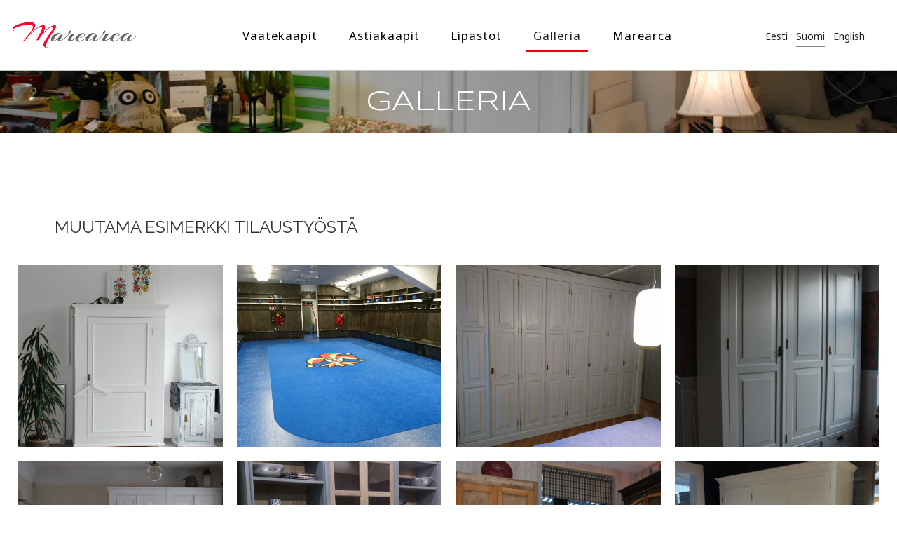

--- FILE ---
content_type: text/html; charset=UTF-8
request_url: https://www.marearca.com/fi/galerii/
body_size: 21419
content:

<!DOCTYPE html>
<html lang="fi" >
<head>
	<meta charset="UTF-8" />
	<meta name="viewport" content="width=device-width, initial-scale=1.0, maximum-scale=1.0, user-scalable=0"/>
	<meta name='robots' content='index, follow, max-image-preview:large, max-snippet:-1, max-video-preview:-1' />
	<style>img:is([sizes="auto" i], [sizes^="auto," i]) { contain-intrinsic-size: 3000px 1500px }</style>
	
	<!-- This site is optimized with the Yoast SEO plugin v26.7 - https://yoast.com/wordpress/plugins/seo/ -->
	<title>Galleria - Marearca</title>
	<link rel="canonical" href="https://www.marearca.com/fi/galerii/" />
	<meta property="og:locale" content="fi_FI" />
	<meta property="og:type" content="article" />
	<meta property="og:title" content="Galleria - Marearca" />
	<meta property="og:description" content="&nbsp;&nbsp;" />
	<meta property="og:url" content="https://www.marearca.com/fi/galerii/" />
	<meta property="og:site_name" content="Marearca" />
	<meta property="article:publisher" content="https://www.facebook.com/marearca/" />
	<meta property="article:modified_time" content="2024-07-23T11:13:17+00:00" />
	<meta name="twitter:card" content="summary_large_image" />
	<script type="application/ld+json" class="yoast-schema-graph">{"@context":"https://schema.org","@graph":[{"@type":"WebPage","@id":"https://www.marearca.com/fi/galerii/","url":"https://www.marearca.com/fi/galerii/","name":"Galleria - Marearca","isPartOf":{"@id":"https://www.marearca.com/fi/#website"},"datePublished":"2016-05-23T06:27:00+00:00","dateModified":"2024-07-23T11:13:17+00:00","breadcrumb":{"@id":"https://www.marearca.com/fi/galerii/#breadcrumb"},"inLanguage":"fi","potentialAction":[{"@type":"ReadAction","target":["https://www.marearca.com/fi/galerii/"]}]},{"@type":"BreadcrumbList","@id":"https://www.marearca.com/fi/galerii/#breadcrumb","itemListElement":[{"@type":"ListItem","position":1,"name":"Home","item":"https://www.marearca.com/fi/"},{"@type":"ListItem","position":2,"name":"Galleria"}]},{"@type":"WebSite","@id":"https://www.marearca.com/fi/#website","url":"https://www.marearca.com/fi/","name":"Marearca","description":"arendus 2020","publisher":{"@id":"https://www.marearca.com/fi/#organization"},"potentialAction":[{"@type":"SearchAction","target":{"@type":"EntryPoint","urlTemplate":"https://www.marearca.com/fi/?s={search_term_string}"},"query-input":{"@type":"PropertyValueSpecification","valueRequired":true,"valueName":"search_term_string"}}],"inLanguage":"fi"},{"@type":"Organization","@id":"https://www.marearca.com/fi/#organization","name":"Marearca","url":"https://www.marearca.com/fi/","logo":{"@type":"ImageObject","inLanguage":"fi","@id":"https://www.marearca.com/fi/#/schema/logo/image/","url":"https://www.marearca.com/wp-content/uploads/2021/09/site-logo.png","contentUrl":"https://www.marearca.com/wp-content/uploads/2021/09/site-logo.png","width":380,"height":380,"caption":"Marearca"},"image":{"@id":"https://www.marearca.com/fi/#/schema/logo/image/"},"sameAs":["https://www.facebook.com/marearca/"]}]}</script>
	<!-- / Yoast SEO plugin. -->


<link rel="alternate" type="application/rss+xml" title="Marearca &raquo; syöte" href="https://www.marearca.com/fi/feed/" />
<link rel="alternate" type="application/rss+xml" title="Marearca &raquo; kommenttien syöte" href="https://www.marearca.com/fi/comments/feed/" />
<script type="text/javascript">
/* <![CDATA[ */
window._wpemojiSettings = {"baseUrl":"https:\/\/s.w.org\/images\/core\/emoji\/16.0.1\/72x72\/","ext":".png","svgUrl":"https:\/\/s.w.org\/images\/core\/emoji\/16.0.1\/svg\/","svgExt":".svg","source":{"concatemoji":"https:\/\/www.marearca.com\/wp-includes\/js\/wp-emoji-release.min.js?ver=6.8.3"}};
/*! This file is auto-generated */
!function(s,n){var o,i,e;function c(e){try{var t={supportTests:e,timestamp:(new Date).valueOf()};sessionStorage.setItem(o,JSON.stringify(t))}catch(e){}}function p(e,t,n){e.clearRect(0,0,e.canvas.width,e.canvas.height),e.fillText(t,0,0);var t=new Uint32Array(e.getImageData(0,0,e.canvas.width,e.canvas.height).data),a=(e.clearRect(0,0,e.canvas.width,e.canvas.height),e.fillText(n,0,0),new Uint32Array(e.getImageData(0,0,e.canvas.width,e.canvas.height).data));return t.every(function(e,t){return e===a[t]})}function u(e,t){e.clearRect(0,0,e.canvas.width,e.canvas.height),e.fillText(t,0,0);for(var n=e.getImageData(16,16,1,1),a=0;a<n.data.length;a++)if(0!==n.data[a])return!1;return!0}function f(e,t,n,a){switch(t){case"flag":return n(e,"\ud83c\udff3\ufe0f\u200d\u26a7\ufe0f","\ud83c\udff3\ufe0f\u200b\u26a7\ufe0f")?!1:!n(e,"\ud83c\udde8\ud83c\uddf6","\ud83c\udde8\u200b\ud83c\uddf6")&&!n(e,"\ud83c\udff4\udb40\udc67\udb40\udc62\udb40\udc65\udb40\udc6e\udb40\udc67\udb40\udc7f","\ud83c\udff4\u200b\udb40\udc67\u200b\udb40\udc62\u200b\udb40\udc65\u200b\udb40\udc6e\u200b\udb40\udc67\u200b\udb40\udc7f");case"emoji":return!a(e,"\ud83e\udedf")}return!1}function g(e,t,n,a){var r="undefined"!=typeof WorkerGlobalScope&&self instanceof WorkerGlobalScope?new OffscreenCanvas(300,150):s.createElement("canvas"),o=r.getContext("2d",{willReadFrequently:!0}),i=(o.textBaseline="top",o.font="600 32px Arial",{});return e.forEach(function(e){i[e]=t(o,e,n,a)}),i}function t(e){var t=s.createElement("script");t.src=e,t.defer=!0,s.head.appendChild(t)}"undefined"!=typeof Promise&&(o="wpEmojiSettingsSupports",i=["flag","emoji"],n.supports={everything:!0,everythingExceptFlag:!0},e=new Promise(function(e){s.addEventListener("DOMContentLoaded",e,{once:!0})}),new Promise(function(t){var n=function(){try{var e=JSON.parse(sessionStorage.getItem(o));if("object"==typeof e&&"number"==typeof e.timestamp&&(new Date).valueOf()<e.timestamp+604800&&"object"==typeof e.supportTests)return e.supportTests}catch(e){}return null}();if(!n){if("undefined"!=typeof Worker&&"undefined"!=typeof OffscreenCanvas&&"undefined"!=typeof URL&&URL.createObjectURL&&"undefined"!=typeof Blob)try{var e="postMessage("+g.toString()+"("+[JSON.stringify(i),f.toString(),p.toString(),u.toString()].join(",")+"));",a=new Blob([e],{type:"text/javascript"}),r=new Worker(URL.createObjectURL(a),{name:"wpTestEmojiSupports"});return void(r.onmessage=function(e){c(n=e.data),r.terminate(),t(n)})}catch(e){}c(n=g(i,f,p,u))}t(n)}).then(function(e){for(var t in e)n.supports[t]=e[t],n.supports.everything=n.supports.everything&&n.supports[t],"flag"!==t&&(n.supports.everythingExceptFlag=n.supports.everythingExceptFlag&&n.supports[t]);n.supports.everythingExceptFlag=n.supports.everythingExceptFlag&&!n.supports.flag,n.DOMReady=!1,n.readyCallback=function(){n.DOMReady=!0}}).then(function(){return e}).then(function(){var e;n.supports.everything||(n.readyCallback(),(e=n.source||{}).concatemoji?t(e.concatemoji):e.wpemoji&&e.twemoji&&(t(e.twemoji),t(e.wpemoji)))}))}((window,document),window._wpemojiSettings);
/* ]]> */
</script>
<style id='wp-emoji-styles-inline-css' type='text/css'>

	img.wp-smiley, img.emoji {
		display: inline !important;
		border: none !important;
		box-shadow: none !important;
		height: 1em !important;
		width: 1em !important;
		margin: 0 0.07em !important;
		vertical-align: -0.1em !important;
		background: none !important;
		padding: 0 !important;
	}
</style>
<link rel='stylesheet' id='wp-block-library-css' href='https://www.marearca.com/wp-includes/css/dist/block-library/style.min.css?ver=6.8.3' type='text/css' media='all' />
<style id='classic-theme-styles-inline-css' type='text/css'>
/*! This file is auto-generated */
.wp-block-button__link{color:#fff;background-color:#32373c;border-radius:9999px;box-shadow:none;text-decoration:none;padding:calc(.667em + 2px) calc(1.333em + 2px);font-size:1.125em}.wp-block-file__button{background:#32373c;color:#fff;text-decoration:none}
</style>
<style id='global-styles-inline-css' type='text/css'>
:root{--wp--preset--aspect-ratio--square: 1;--wp--preset--aspect-ratio--4-3: 4/3;--wp--preset--aspect-ratio--3-4: 3/4;--wp--preset--aspect-ratio--3-2: 3/2;--wp--preset--aspect-ratio--2-3: 2/3;--wp--preset--aspect-ratio--16-9: 16/9;--wp--preset--aspect-ratio--9-16: 9/16;--wp--preset--color--black: #000000;--wp--preset--color--cyan-bluish-gray: #abb8c3;--wp--preset--color--white: #ffffff;--wp--preset--color--pale-pink: #f78da7;--wp--preset--color--vivid-red: #cf2e2e;--wp--preset--color--luminous-vivid-orange: #ff6900;--wp--preset--color--luminous-vivid-amber: #fcb900;--wp--preset--color--light-green-cyan: #7bdcb5;--wp--preset--color--vivid-green-cyan: #00d084;--wp--preset--color--pale-cyan-blue: #8ed1fc;--wp--preset--color--vivid-cyan-blue: #0693e3;--wp--preset--color--vivid-purple: #9b51e0;--wp--preset--gradient--vivid-cyan-blue-to-vivid-purple: linear-gradient(135deg,rgba(6,147,227,1) 0%,rgb(155,81,224) 100%);--wp--preset--gradient--light-green-cyan-to-vivid-green-cyan: linear-gradient(135deg,rgb(122,220,180) 0%,rgb(0,208,130) 100%);--wp--preset--gradient--luminous-vivid-amber-to-luminous-vivid-orange: linear-gradient(135deg,rgba(252,185,0,1) 0%,rgba(255,105,0,1) 100%);--wp--preset--gradient--luminous-vivid-orange-to-vivid-red: linear-gradient(135deg,rgba(255,105,0,1) 0%,rgb(207,46,46) 100%);--wp--preset--gradient--very-light-gray-to-cyan-bluish-gray: linear-gradient(135deg,rgb(238,238,238) 0%,rgb(169,184,195) 100%);--wp--preset--gradient--cool-to-warm-spectrum: linear-gradient(135deg,rgb(74,234,220) 0%,rgb(151,120,209) 20%,rgb(207,42,186) 40%,rgb(238,44,130) 60%,rgb(251,105,98) 80%,rgb(254,248,76) 100%);--wp--preset--gradient--blush-light-purple: linear-gradient(135deg,rgb(255,206,236) 0%,rgb(152,150,240) 100%);--wp--preset--gradient--blush-bordeaux: linear-gradient(135deg,rgb(254,205,165) 0%,rgb(254,45,45) 50%,rgb(107,0,62) 100%);--wp--preset--gradient--luminous-dusk: linear-gradient(135deg,rgb(255,203,112) 0%,rgb(199,81,192) 50%,rgb(65,88,208) 100%);--wp--preset--gradient--pale-ocean: linear-gradient(135deg,rgb(255,245,203) 0%,rgb(182,227,212) 50%,rgb(51,167,181) 100%);--wp--preset--gradient--electric-grass: linear-gradient(135deg,rgb(202,248,128) 0%,rgb(113,206,126) 100%);--wp--preset--gradient--midnight: linear-gradient(135deg,rgb(2,3,129) 0%,rgb(40,116,252) 100%);--wp--preset--font-size--small: 13px;--wp--preset--font-size--medium: 20px;--wp--preset--font-size--large: 36px;--wp--preset--font-size--x-large: 42px;--wp--preset--spacing--20: 0.44rem;--wp--preset--spacing--30: 0.67rem;--wp--preset--spacing--40: 1rem;--wp--preset--spacing--50: 1.5rem;--wp--preset--spacing--60: 2.25rem;--wp--preset--spacing--70: 3.38rem;--wp--preset--spacing--80: 5.06rem;--wp--preset--shadow--natural: 6px 6px 9px rgba(0, 0, 0, 0.2);--wp--preset--shadow--deep: 12px 12px 50px rgba(0, 0, 0, 0.4);--wp--preset--shadow--sharp: 6px 6px 0px rgba(0, 0, 0, 0.2);--wp--preset--shadow--outlined: 6px 6px 0px -3px rgba(255, 255, 255, 1), 6px 6px rgba(0, 0, 0, 1);--wp--preset--shadow--crisp: 6px 6px 0px rgba(0, 0, 0, 1);}:where(.is-layout-flex){gap: 0.5em;}:where(.is-layout-grid){gap: 0.5em;}body .is-layout-flex{display: flex;}.is-layout-flex{flex-wrap: wrap;align-items: center;}.is-layout-flex > :is(*, div){margin: 0;}body .is-layout-grid{display: grid;}.is-layout-grid > :is(*, div){margin: 0;}:where(.wp-block-columns.is-layout-flex){gap: 2em;}:where(.wp-block-columns.is-layout-grid){gap: 2em;}:where(.wp-block-post-template.is-layout-flex){gap: 1.25em;}:where(.wp-block-post-template.is-layout-grid){gap: 1.25em;}.has-black-color{color: var(--wp--preset--color--black) !important;}.has-cyan-bluish-gray-color{color: var(--wp--preset--color--cyan-bluish-gray) !important;}.has-white-color{color: var(--wp--preset--color--white) !important;}.has-pale-pink-color{color: var(--wp--preset--color--pale-pink) !important;}.has-vivid-red-color{color: var(--wp--preset--color--vivid-red) !important;}.has-luminous-vivid-orange-color{color: var(--wp--preset--color--luminous-vivid-orange) !important;}.has-luminous-vivid-amber-color{color: var(--wp--preset--color--luminous-vivid-amber) !important;}.has-light-green-cyan-color{color: var(--wp--preset--color--light-green-cyan) !important;}.has-vivid-green-cyan-color{color: var(--wp--preset--color--vivid-green-cyan) !important;}.has-pale-cyan-blue-color{color: var(--wp--preset--color--pale-cyan-blue) !important;}.has-vivid-cyan-blue-color{color: var(--wp--preset--color--vivid-cyan-blue) !important;}.has-vivid-purple-color{color: var(--wp--preset--color--vivid-purple) !important;}.has-black-background-color{background-color: var(--wp--preset--color--black) !important;}.has-cyan-bluish-gray-background-color{background-color: var(--wp--preset--color--cyan-bluish-gray) !important;}.has-white-background-color{background-color: var(--wp--preset--color--white) !important;}.has-pale-pink-background-color{background-color: var(--wp--preset--color--pale-pink) !important;}.has-vivid-red-background-color{background-color: var(--wp--preset--color--vivid-red) !important;}.has-luminous-vivid-orange-background-color{background-color: var(--wp--preset--color--luminous-vivid-orange) !important;}.has-luminous-vivid-amber-background-color{background-color: var(--wp--preset--color--luminous-vivid-amber) !important;}.has-light-green-cyan-background-color{background-color: var(--wp--preset--color--light-green-cyan) !important;}.has-vivid-green-cyan-background-color{background-color: var(--wp--preset--color--vivid-green-cyan) !important;}.has-pale-cyan-blue-background-color{background-color: var(--wp--preset--color--pale-cyan-blue) !important;}.has-vivid-cyan-blue-background-color{background-color: var(--wp--preset--color--vivid-cyan-blue) !important;}.has-vivid-purple-background-color{background-color: var(--wp--preset--color--vivid-purple) !important;}.has-black-border-color{border-color: var(--wp--preset--color--black) !important;}.has-cyan-bluish-gray-border-color{border-color: var(--wp--preset--color--cyan-bluish-gray) !important;}.has-white-border-color{border-color: var(--wp--preset--color--white) !important;}.has-pale-pink-border-color{border-color: var(--wp--preset--color--pale-pink) !important;}.has-vivid-red-border-color{border-color: var(--wp--preset--color--vivid-red) !important;}.has-luminous-vivid-orange-border-color{border-color: var(--wp--preset--color--luminous-vivid-orange) !important;}.has-luminous-vivid-amber-border-color{border-color: var(--wp--preset--color--luminous-vivid-amber) !important;}.has-light-green-cyan-border-color{border-color: var(--wp--preset--color--light-green-cyan) !important;}.has-vivid-green-cyan-border-color{border-color: var(--wp--preset--color--vivid-green-cyan) !important;}.has-pale-cyan-blue-border-color{border-color: var(--wp--preset--color--pale-cyan-blue) !important;}.has-vivid-cyan-blue-border-color{border-color: var(--wp--preset--color--vivid-cyan-blue) !important;}.has-vivid-purple-border-color{border-color: var(--wp--preset--color--vivid-purple) !important;}.has-vivid-cyan-blue-to-vivid-purple-gradient-background{background: var(--wp--preset--gradient--vivid-cyan-blue-to-vivid-purple) !important;}.has-light-green-cyan-to-vivid-green-cyan-gradient-background{background: var(--wp--preset--gradient--light-green-cyan-to-vivid-green-cyan) !important;}.has-luminous-vivid-amber-to-luminous-vivid-orange-gradient-background{background: var(--wp--preset--gradient--luminous-vivid-amber-to-luminous-vivid-orange) !important;}.has-luminous-vivid-orange-to-vivid-red-gradient-background{background: var(--wp--preset--gradient--luminous-vivid-orange-to-vivid-red) !important;}.has-very-light-gray-to-cyan-bluish-gray-gradient-background{background: var(--wp--preset--gradient--very-light-gray-to-cyan-bluish-gray) !important;}.has-cool-to-warm-spectrum-gradient-background{background: var(--wp--preset--gradient--cool-to-warm-spectrum) !important;}.has-blush-light-purple-gradient-background{background: var(--wp--preset--gradient--blush-light-purple) !important;}.has-blush-bordeaux-gradient-background{background: var(--wp--preset--gradient--blush-bordeaux) !important;}.has-luminous-dusk-gradient-background{background: var(--wp--preset--gradient--luminous-dusk) !important;}.has-pale-ocean-gradient-background{background: var(--wp--preset--gradient--pale-ocean) !important;}.has-electric-grass-gradient-background{background: var(--wp--preset--gradient--electric-grass) !important;}.has-midnight-gradient-background{background: var(--wp--preset--gradient--midnight) !important;}.has-small-font-size{font-size: var(--wp--preset--font-size--small) !important;}.has-medium-font-size{font-size: var(--wp--preset--font-size--medium) !important;}.has-large-font-size{font-size: var(--wp--preset--font-size--large) !important;}.has-x-large-font-size{font-size: var(--wp--preset--font-size--x-large) !important;}
:where(.wp-block-post-template.is-layout-flex){gap: 1.25em;}:where(.wp-block-post-template.is-layout-grid){gap: 1.25em;}
:where(.wp-block-columns.is-layout-flex){gap: 2em;}:where(.wp-block-columns.is-layout-grid){gap: 2em;}
:root :where(.wp-block-pullquote){font-size: 1.5em;line-height: 1.6;}
</style>
<link rel='stylesheet' id='contact-form-7-css' href='https://www.marearca.com/wp-content/plugins/contact-form-7/includes/css/styles.css?ver=6.1.4' type='text/css' media='all' />
<link rel='stylesheet' id='responsive-lightbox-featherlight-css' href='https://www.marearca.com/wp-content/plugins/responsive-lightbox/assets/featherlight/featherlight.min.css?ver=1.7.14' type='text/css' media='all' />
<link rel='stylesheet' id='responsive-lightbox-featherlight-gallery-css' href='https://www.marearca.com/wp-content/plugins/responsive-lightbox/assets/featherlight/featherlight.gallery.min.css?ver=1.7.14' type='text/css' media='all' />
<link rel='stylesheet' id='widgetopts-styles-css' href='https://www.marearca.com/wp-content/plugins/widget-options/assets/css/widget-options.css?ver=4.1.3' type='text/css' media='all' />
<style id='woocommerce-inline-inline-css' type='text/css'>
.woocommerce form .form-row .required { visibility: visible; }
</style>
<link rel='stylesheet' id='wpml-legacy-dropdown-click-0-css' href='https://www.marearca.com/wp-content/plugins/sitepress-multilingual-cms/templates/language-switchers/legacy-dropdown-click/style.min.css?ver=1' type='text/css' media='all' />
<style id='wpml-legacy-dropdown-click-0-inline-css' type='text/css'>
.wpml-ls-statics-shortcode_actions, .wpml-ls-statics-shortcode_actions .wpml-ls-sub-menu, .wpml-ls-statics-shortcode_actions a {border-color:transparent;}.wpml-ls-statics-shortcode_actions a, .wpml-ls-statics-shortcode_actions .wpml-ls-sub-menu a, .wpml-ls-statics-shortcode_actions .wpml-ls-sub-menu a:link, .wpml-ls-statics-shortcode_actions li:not(.wpml-ls-current-language) .wpml-ls-link, .wpml-ls-statics-shortcode_actions li:not(.wpml-ls-current-language) .wpml-ls-link:link {color:#404040;background-color:transparent;}.wpml-ls-statics-shortcode_actions .wpml-ls-sub-menu a:hover,.wpml-ls-statics-shortcode_actions .wpml-ls-sub-menu a:focus, .wpml-ls-statics-shortcode_actions .wpml-ls-sub-menu a:link:hover, .wpml-ls-statics-shortcode_actions .wpml-ls-sub-menu a:link:focus {color:#000000;background-color:transparent;}.wpml-ls-statics-shortcode_actions .wpml-ls-current-language > a {color:#404040;background-color:transparent;}.wpml-ls-statics-shortcode_actions .wpml-ls-current-language:hover>a, .wpml-ls-statics-shortcode_actions .wpml-ls-current-language>a:focus {color:#000000;background-color:transparent;}
</style>
<link rel='stylesheet' id='wpml-legacy-horizontal-list-0-css' href='https://www.marearca.com/wp-content/plugins/sitepress-multilingual-cms/templates/language-switchers/legacy-list-horizontal/style.min.css?ver=1' type='text/css' media='all' />
<link rel='stylesheet' id='wpml-menu-item-0-css' href='https://www.marearca.com/wp-content/plugins/sitepress-multilingual-cms/templates/language-switchers/menu-item/style.min.css?ver=1' type='text/css' media='all' />
<link rel='stylesheet' id='js_composer_front-css' href='https://www.marearca.com/wp-content/plugins/js_composer/assets/css/js_composer.min.css?ver=8.7.2' type='text/css' media='all' />
<link rel='stylesheet' id='etheme-parent-style-css' href='https://www.marearca.com/wp-content/themes/xstore/xstore.min.css?ver=9.6.1' type='text/css' media='all' />
<link rel='stylesheet' id='etheme-swatches-style-css' href='https://www.marearca.com/wp-content/themes/xstore/css/swatches.min.css?ver=9.6.1' type='text/css' media='all' />
<link rel='stylesheet' id='etheme-wpb-style-css' href='https://www.marearca.com/wp-content/themes/xstore/css/wpb.min.css?ver=9.6.1' type='text/css' media='all' />
<link rel='stylesheet' id='etheme-breadcrumbs-css' href='https://www.marearca.com/wp-content/themes/xstore/css/modules/breadcrumbs.min.css?ver=9.6.1' type='text/css' media='all' />
<link rel='stylesheet' id='etheme-back-top-css' href='https://www.marearca.com/wp-content/themes/xstore/css/modules/back-top.min.css?ver=9.6.1' type='text/css' media='all' />
<link rel='stylesheet' id='etheme-woocommerce-css' href='https://www.marearca.com/wp-content/themes/xstore/css/modules/woocommerce/global.min.css?ver=9.6.1' type='text/css' media='all' />
<link rel='stylesheet' id='etheme-contact-forms-css' href='https://www.marearca.com/wp-content/themes/xstore/css/modules/contact-forms.min.css?ver=9.6.1' type='text/css' media='all' />
<style id='xstore-icons-font-inline-css' type='text/css'>
@font-face {
				  font-family: 'xstore-icons';
				  src:
				    url('https://www.marearca.com/wp-content/themes/xstore/fonts/xstore-icons-light.ttf') format('truetype'),
				    url('https://www.marearca.com/wp-content/themes/xstore/fonts/xstore-icons-light.woff2') format('woff2'),
				    url('https://www.marearca.com/wp-content/themes/xstore/fonts/xstore-icons-light.woff') format('woff'),
				    url('https://www.marearca.com/wp-content/themes/xstore/fonts/xstore-icons-light.svg#xstore-icons') format('svg');
				  font-weight: normal;
				  font-style: normal;
				  font-display: swap;
				}
</style>
<link rel='stylesheet' id='etheme-header-menu-css' href='https://www.marearca.com/wp-content/themes/xstore/css/modules/layout/header/parts/menu.min.css?ver=9.6.1' type='text/css' media='all' />
<link rel='stylesheet' id='xstore-kirki-styles-css' href='https://www.marearca.com/wp-content/uploads/xstore/kirki-styles.css?ver=1.72180131974E+12' type='text/css' media='all' />
<script type="text/javascript" id="wpml-cookie-js-extra">
/* <![CDATA[ */
var wpml_cookies = {"wp-wpml_current_language":{"value":"fi","expires":1,"path":"\/"}};
var wpml_cookies = {"wp-wpml_current_language":{"value":"fi","expires":1,"path":"\/"}};
/* ]]> */
</script>
<script type="text/javascript" src="https://www.marearca.com/wp-content/plugins/sitepress-multilingual-cms/res/js/cookies/language-cookie.js?ver=486900" id="wpml-cookie-js" defer="defer" data-wp-strategy="defer"></script>
<script type="text/javascript" src="https://www.marearca.com/wp-includes/js/jquery/jquery.min.js?ver=3.7.1" id="jquery-core-js"></script>
<script type="text/javascript" src="https://www.marearca.com/wp-includes/js/jquery/jquery-migrate.min.js?ver=3.4.1" id="jquery-migrate-js"></script>
<script type="text/javascript" src="https://www.marearca.com/wp-content/plugins/responsive-lightbox/assets/featherlight/featherlight.min.js?ver=1.7.14" id="responsive-lightbox-featherlight-js"></script>
<script type="text/javascript" src="https://www.marearca.com/wp-content/plugins/responsive-lightbox/assets/featherlight/featherlight.gallery.min.js?ver=1.7.14" id="responsive-lightbox-featherlight-gallery-js"></script>
<script type="text/javascript" src="https://www.marearca.com/wp-includes/js/underscore.min.js?ver=1.13.7" id="underscore-js"></script>
<script type="text/javascript" src="https://www.marearca.com/wp-content/plugins/responsive-lightbox/assets/infinitescroll/infinite-scroll.pkgd.min.js?ver=4.0.1" id="responsive-lightbox-infinite-scroll-js"></script>
<script type="text/javascript" src="https://www.marearca.com/wp-content/plugins/responsive-lightbox/assets/dompurify/purify.min.js?ver=3.3.1" id="dompurify-js"></script>
<script type="text/javascript" id="responsive-lightbox-sanitizer-js-before">
/* <![CDATA[ */
window.RLG = window.RLG || {}; window.RLG.sanitizeAllowedHosts = ["youtube.com","www.youtube.com","youtu.be","vimeo.com","player.vimeo.com"];
/* ]]> */
</script>
<script type="text/javascript" src="https://www.marearca.com/wp-content/plugins/responsive-lightbox/js/sanitizer.js?ver=2.6.1" id="responsive-lightbox-sanitizer-js"></script>
<script type="text/javascript" id="responsive-lightbox-js-before">
/* <![CDATA[ */
var rlArgs = {"script":"featherlight","selector":"lightbox","customEvents":"","activeGalleries":false,"openSpeed":250,"closeSpeed":250,"closeOnClick":"background","closeOnEsc":true,"galleryFadeIn":100,"galleryFadeOut":300,"woocommerce_gallery":false,"ajaxurl":"https:\/\/www.marearca.com\/wp-admin\/admin-ajax.php","nonce":"3424a5817e","preview":false,"postId":13167,"scriptExtension":false};
/* ]]> */
</script>
<script type="text/javascript" src="https://www.marearca.com/wp-content/plugins/responsive-lightbox/js/front.js?ver=2.6.1" id="responsive-lightbox-js"></script>
<script type="text/javascript" src="https://www.marearca.com/wp-content/plugins/woocommerce/assets/js/jquery-blockui/jquery.blockUI.min.js?ver=2.7.0-wc.10.4.3" id="wc-jquery-blockui-js" defer="defer" data-wp-strategy="defer"></script>
<script type="text/javascript" src="https://www.marearca.com/wp-content/plugins/woocommerce/assets/js/js-cookie/js.cookie.min.js?ver=2.1.4-wc.10.4.3" id="wc-js-cookie-js" defer="defer" data-wp-strategy="defer"></script>
<script type="text/javascript" id="woocommerce-js-extra">
/* <![CDATA[ */
var woocommerce_params = {"ajax_url":"\/wp-admin\/admin-ajax.php?lang=fi","wc_ajax_url":"\/fi\/?wc-ajax=%%endpoint%%","i18n_password_show":"N\u00e4yt\u00e4 salasana","i18n_password_hide":"Piilota salasana"};
/* ]]> */
</script>
<script type="text/javascript" src="https://www.marearca.com/wp-content/plugins/woocommerce/assets/js/frontend/woocommerce.min.js?ver=10.4.3" id="woocommerce-js" defer="defer" data-wp-strategy="defer"></script>
<script type="text/javascript" src="https://www.marearca.com/wp-content/plugins/sitepress-multilingual-cms/templates/language-switchers/legacy-dropdown-click/script.min.js?ver=1" id="wpml-legacy-dropdown-click-0-js"></script>
<script></script><link rel="https://api.w.org/" href="https://www.marearca.com/fi/wp-json/" /><link rel="alternate" title="JSON" type="application/json" href="https://www.marearca.com/fi/wp-json/wp/v2/pages/13167" /><link rel="EditURI" type="application/rsd+xml" title="RSD" href="https://www.marearca.com/xmlrpc.php?rsd" />
<link rel='shortlink' href='https://www.marearca.com/fi/?p=13167' />
<meta name="generator" content="WPML ver:4.8.6 stt:1,15,18;" />
<!-- Global site tag (gtag.js) - Google Analytics -->
<script async src="https://www.googletagmanager.com/gtag/js?id=UA-17945872-6"></script>
<script>
  window.dataLayer = window.dataLayer || [];
  function gtag(){dataLayer.push(arguments);}
  gtag('js', new Date());

  gtag('config', 'UA-17945872-6');
</script><style> 
.single .product .telli-text h3 {
letter-spacing: 0.5px;
    border-bottom: 1px solid green;
}
#h3.kysy-mootu {
    font-size: 17px;
    color: #ffffff;
    width: fit-content;
    padding: 12px 24px;
    background: #6d6d6d;
    letter-spacing: 1px;
}
.wrapper-bottom-null .wpb_content_element {
    margin-bottom: 2px;
}
.swiper-container.swiper-control-bottom.second-initialized li.thumbnail-item {
    height: 80px;
    background: #ddd;
    margin: 8px !important;
    border-bottom: 12px solid #ddd;
}
@media only screen and (max-width: 480px) {
    .et_product-block form.cart {
        display: block;
    }
    .single-product-builder .et_product-block .single_add_to_cart_button {
        min-width: unset;
    }
        .woocommerce-tabs {
        margin-top: 0px;
        margin-bottom: 0px;
    }
    .single_product-html_block2 {
        margin-top: -20px;
    }
}
@media only screen and (max-width:992px) {
    
    .images .thumbnails {
        display: none;
    }   
    .single-product .product_title {
        margin-top: 0;
        margin-left: 0;
        font-size: 5vw;
    }
    .size-guide-popup .et-popup {
        width: calc(100% - 4px);
    }
    .et-popup-content {
        padding: 20px 0;
    }
}
@media only screen and (min-width: 992px) and (max-width: 1300px) {
    .single .posts-navigation {
        display: unset;
    }
}
.woocommerce-breadcrumb a, .woocommerce-breadcrumb span, .single-product .page-heading .page-heading-inner, .single-product .quantity, .qty-span, .added-cart-tooltip span  {
    display: none !important;
}
.page .page-heading, .woocommerce .page-heading {
    margin-bottom: 50px;
    padding: 12px 0 24px;
}
.archive .page-heading {
    background-image: none;
}
.archive h1 {
    margin-bottom: 42px;
}
.content-product {
    margin-bottom: 0;
}
.content-product .product-image-wrapper {
    background: #eee;
    max-height: 385px;
}
.swipers-couple-wrapper .swiper-wrapper img {
    max-height: 555px;
    width: auto;
}
.product-details {
    height: 120px;
}
.et-popup_toggle {
    all: revert !important;
    padding: 5px 20px !important;
    border: 1px solid #222 !important;
    cursor: pointer !important;
}

.single .pswp__bg {
    background: rgb(144,144,144,0.96);
}
.pswp img {
    background: #fff;
}
table.shop_attributes {
    max-width: unset;
}
table.shop_attributes tbody tr th, table.shop_attributes tbody tr td {
    padding: 5px 12px;
    font-size: 14px;
    color: #333;
}
.et_product-block > .price {
    width: 50%;
    float: left;
}
.posts-navigation {
    background: #bababa;
    height: 80px;
    position: absolute;
    width: 100%;
    top: 96px;
    left: 0;
}
.posts-navigation .posts-nav-btn {
    top: 140px;
}
.posts-navigation .prev-post {
    left: 0px;
}
.posts-navigation .next-post {
    right: 0px;
}
.posts-navigation .posts-nav-btn .post-nav-arrow {
    background: #ff012b;
}
.posts-navigation .posts-nav-btn .post-info .post-title {
    font-size: 12px;
    white-space: nowrap;
}
.posts-navigation img {
    zoom: 0.5;
    padding: 20px;
}
.posts-nav-btn .post-info .price, .arrows-hovered:hover>.swiper-container .swiper-custom-right,.arrows-hovered:hover>.swiper-container .swiper-custom-left {
    display: none;
}
/*  Shop sidebar */
.widget_product_categories.sidebar-widget ul li, .sidebar-widget ul li {
    border-bottom: 1px solid #e6e6e6;
}
.widget_product_categories.sidebar-widget ul li a, .sidebar-widget ul li a {
    color: #222 !important;
    padding: 10px 20px;
    width: 60%;
}

</style>

<style>
.widget_shopping_cart .woocommerce-Price-amount {
    white-space: nowrap;
}
.widget_shopping_cart .btn-view-cart {
    background-color: #433c32;
    border-color: #fff;
}
#calc_shipping_city_field, #calc_shipping_postcode_field, #calc_shipping_state  {
    display: none !important;
}
#customer_details {
    background-color: #f8f8f8;
    padding: 2.14em;
}
#shipping_method li {
    text-align: left;
}
.woocommerce-thankyou-order-received, .woocommerce-order-overview-wrapper {
    text-align: unset;
}
.woocommerce-order-received .content {
    min-height: 600px;
}
.woocommerce-order {
    float: left;
    margin-top: 55px;
    width: 100%;
}
.order_details th, .order_details td {
    text-transform: uppercase;
    padding-top: 20px;
    padding-bottom: 0;
    font-weight: 100;
}
.woocommerce-thankyou-order-received {
    font-size: 24px;
}
.woocommerce-order .woocommerce-order-details h2, .woocommerce-bacs-bank-details h2 {
    padding: 20px 10px 0;
}
.woocommerce-order-received:not(.boxed) .woocommerce-order-overview-wrapper~p {
    display: initial;
    background: #707070;
}
.woocommerce-bacs-bank-details h2, .woocommerce-bacs-bank-details h3 {
    font-family: Raleway;
    font-size: 24px;
        padding: 20px 0 10px;
}
.woocommerce-bacs-bank-details{
    float: left;
    width: 50%;
}
@media only screen and (min-width: 1000px) {
    .woocommerce-order-details {
        position: absolute;
        right: 0;
        top: 30px;
    }
}
.woocommerce-thankyou-order-received {
    line-height: 36px
}
.woocommerce-thankyou-order-received span {
    font-size: 16px;
}
.woocommerce-order strong {
    font-weight: normal;
}
.order_details .product-name {
    width: 54%;
}
.woocommerce-order-details th, .woocommerce-order-details td  {
    text-transform: none;
    font-size: 16px;
}
</style>

<style>
.single-product-builder .single_add_to_cart_button, .wpcf7-submit {
    min-width: 120px;
    min-height: 46px;
    font-family: 'Syncopate';
    letter-spacing: 1px;
    font-size: 12px !important;
    line-height: unset;
}
.wpcf7 .half  {
    width: 48%;
    min-width: 180px;
    float: left;
    margin: 0 2% 2% 0;
    font-size: 13px;
    color: #000;
}
.wpcf7 input {
    margin-bottom: 10px !important;
    font-size: 13px;
    color: #000;
    max-width: 200px;
}
.wpcf7 textarea {
    height: 120px;
    font-size: 13px;
    color: #000;
    max-width: 608px;
}
.single .wpcf7 textarea {
    max-width: 410px;
}
form.wpcf7-form .wpcf7-submit {
    margin: 0 100px 0 0;
    background-color: #6d6d6d !important;
    border: 0 !important;
    padding: 18px 30px;
}
.wpcf7-not-valid-tip {
    font-size: 10px;
}
#lisad-table {
    width: ;
}
#lisad-table td {
    padding: 3px 10px;
    white-space: nowrap;
}
.mfp-content #etheme-popup {
    background-color: #fff !important;
    padding: 60px;
    width: 600px !important;
    min-width: 600px !important;
}
.ask-seller {
    line-height: 3;
}
/*  Gravity forms   */

.gform_legacy_markup_wrapper .gform_body {
    width: 100%;
    max-width: 400px;
}
h3.gform_title {
    color: #ffffff;
    font-weight: 400 !important;
    background: #278ead;
    padding: 8px 6px 18px 12px;
    text-transform: none;
}
.gform_legacy_markup_wrapper label.gfield_label, .gform_legacy_markup_wrapper legend.gfield_label, .gform_legacy_markup_wrapper textarea {
    font-weight: 400 !important;
    font-size: 15px !important;
}
.gform_legacy_markup_wrapper .top_label div.ginput_container {
    margin-top: 0;
}
.single-product .gform_legacy_markup_wrapper .top_label .gfield_label, .gform_legacy_markup_wrapper .top_label .gfield_label, .gform_legacy_markup_wrapper legend.gfield_label {
    line-height: 2.4;
    clear: none;
    float: left;
    margin-right: 12px;
}
.gform_legacy_markup_wrapper input:not([type=radio]):not([type=checkbox]):not([type=submit]):not([type=button]):not([type=image]):not([type=file]) {
    font-size: 14px !important;
    padding: 3px 10px !important;
    letter-spacing: 0.5px;
    height: unset;
    margin: 0;
    float: right;
    width: 260px;
    max-width: 260px;
}
.gform_legacy_markup_wrapper textarea.large {
    height: 120px;
}
.gform_confirmation_message {
    margin-top: 20%;
    padding: 20px;
    background: #4da5a5;
    color: #fff;
}

</style>

<style>
#header {
    -webkit-box-shadow: 2px 0 12px 0 rgb(0 0 0 / 15%);
    box-shadow: 2px 0 12px 0 rgb(0 0 0 / 15%);
}
.header-top .menu > li > a {
    color: #fff;
    text-transform: uppercase !important;
    font-size: 12px !important;
}
.menu-main-container, .menu-main-container .menu {
    width: 100% !important;
    justify-content: center;
}
.et_b_header-menu .menu li {
    white-space: nowrap;
    margin-left: 3%;
}
.wpml-ls-legacy-list-horizontal .wpml-ls-item {
    padding: 5px 0 0;
    margin: 0 12px 0 0;
}
li.wpml-ls-current-language {
    border-bottom: 2px solid #888;
}
.nav-sublist-dropdown ul>li {
    display: block;
}
</style>

<style> 
footer { 
    display: none;
}
.grecaptcha-badge {
    bottom: -120px !important;
}
</style>

<style>
.wpml-ls-legacy-list-horizontal {
    border: 0;
    padding: 0 10px;
    clear: none;
}
.filter-wrap .products-per-page, .single .quantity, .single .qty-span, .breadcrumbs #breadcrumb {
    display: none;
}
.page-heading .title  {
    padding-top: 13px;
}
.home .content-page {
    padding-bottom: 0;
}
.home .rev_slider .tp-mask-wrap .tp-caption {
    text-shadow: 0 0 4px #666;
}
p {
    margin-bottom: 7px;
}
.uppercase, .uppercase h1, .uppercase h2, .uppercase h3, .uppercase h4 {
    text-transform: uppercase;
}
.white-text, .white-text p, .white-text a,.white-text h1, .white-text h2, .white-text h3, .white-text h4  {
    color: #fff;
}
.white-bg {
    background: #fff;
}
</style>

			<link rel="prefetch" as="font" href="https://www.marearca.com/wp-content/themes/xstore/fonts/xstore-icons-light.woff?v=9.6.1" type="font/woff">
					<link rel="prefetch" as="font" href="https://www.marearca.com/wp-content/themes/xstore/fonts/xstore-icons-light.woff2?v=9.6.1" type="font/woff2">
			<noscript><style>.woocommerce-product-gallery{ opacity: 1 !important; }</style></noscript>
	<meta name="generator" content="Powered by WPBakery Page Builder - drag and drop page builder for WordPress."/>
<link rel="icon" href="https://www.marearca.com/wp-content/uploads/2021/09/site-icon-100x100.png" sizes="32x32" />
<link rel="icon" href="https://www.marearca.com/wp-content/uploads/2021/09/site-icon.png" sizes="192x192" />
<link rel="apple-touch-icon" href="https://www.marearca.com/wp-content/uploads/2021/09/site-icon.png" />
<meta name="msapplication-TileImage" content="https://www.marearca.com/wp-content/uploads/2021/09/site-icon.png" />
<style id="kirki-inline-styles"></style><style type="text/css" class="et_custom-css">@font-face{font-family:"SEGOEUIL";src:url(https://www.marearca.com/wp-content/uploads/custom-fonts/2021/09/SEGOEUIL.woff) format("woff");font-display:swap}.onsale{width:3.75em;height:3.75em;line-height:1.2}.page-heading{margin-bottom:25px}.footer .menu-element li a{color:#393737;font-size:13px;font-family:Syncopate;margin:0 5px}.footer .menu{margin-bottom:20px}.footer{padding:30px 0 2.1em}.homee .footer{padding:0 0 2.1em}.footer .et-follow-buttons a{padding:0 13px !important}.single-post .post-heading{text-align:center}::selection{background:#393737;color:#f2f2f2}.et-wishlist-widget .wishlist-count,.shopping-container.ico-design-2 .badge-number{border-radius:0!important}.shopping-container.ico-design-2 .badge-number{top:-3px !important}.fixed-header{border-top:0}.page-heading,.et-header-overlap .page-heading{margin-bottom:0}.sku_wrapper,.bc-type-default .back-history,.product-information .products-page-cats{display:none!important}.comment-respond,.global-post-template-large2 .single-post-large-wrapper .post-heading .meta-post,.global-post-template-large2 .post-categories,.meta-post-timeline,.post-grid .post-categories,.blog-post .post-categories,.post-header .post-categories{display:none}.page-heading .container .a-center{-webkit-box-direction:reverse;display:-webkit-box;display:-webkit-flex;display:-ms-flexbox;display:flex;-webkit-flex-direction:column-reverse;-webkit-box-orient:vertical;-ms-flex-direction:column-reverse;flex-direction:column-reverse}.page-heading.bc-size-large .title{margin-bottom:16px}body .fancy-select body .trigger{color:#393737 !important}body .filter-wrap .products-per-page span{color:#393737;font-weight:600;font-size:12px}.pagination-cubic ul li a,.pagination-cubic ul li span{width:36px;font-family:Raleway;height:36px;border:1px solid #e6e6e6;display:inline-block;color:#666;text-align:center;line-height:34px;margin-left:6px;background:none}.shop-full-width .filter-wrap .filter-content{border-top:0;border-bottom:0;background:#fff;padding:1.43rem 15px 0;margin-top:30px}.after-shop-loop{background:#fff;padding:25px 15px;margin-bottom:0;border-top:0;border-bottom:0}.content-product{background:#fff}.product-view-mask3 .footer-product .button,.product-view-mask3 .footer-product .yith-wcwl-add-button a.add_to_wishlist,.product-view-mask3 .footer-product .yith-wcwl-add-to-wishlist,.product-view-mask3 .footer-product .show-quickly{-webkit-border-radius:0 !important;border-radius:0 !important}.post-type-archive-product .product-details,.swiper-entry .product-details{display:flex !important;flex-direction:column}.content-product .star-rating{order:1;margin:0 auto 10px}.content-product .price,.content-product .product-title{order:2;font-size:20px}.content-product .product-title a{margin-bottom:5px}.content-product .price{color:#282828;font-weight:100}.content-product .product-title a{color:#393737}.view-color-white .yith-wcwl-wishlistaddedbrowse a:hover,.product-view-mask3 .footer-product .yith-wcwl-add-to-wishlist,.product-view-mask3 .footer-product .yith-wcwl-wishlistexistsbrowse a:visited,.product-view-mask3 .footer-product .yith-wcwl-wishlistexistsbrowse a:hover,.product-view-mask3 .footer-product .yith-wcwl-wishlistexistsbrowse a{border-radius:0 !important;background-color:#393737 !important}.product-view-mask3 .footer-product .yith-wcwl-add-to-wishlist:hover,.view-color-white .yith-wcwl-wishlistaddedbrowse a:hover,.content-product .footer-product .add_to_cart_button:hover,.product-view-mask3 .footer-product .yith-wcwl-wishlistexistsbrowse a:hover{opacity:0.8!important}.product-view-mask3 .footer-product .button:after,.product-view-mask3 .footer-product .yith-wcwl-add-button a.add_to_wishlist:after,.product-view-mask3 .footer-product .yith-wcwl-wishlistexistsbrowse a:after,.product-view-mask3 .footer-product .yith-wcwl-wishlistaddedbrowse a:after{background-color:rgba(0,0,0,0)!important}.product-template-default .content-product .price{margin-bottom:60px}.woocommerce-message{border-top-color:#7aa33f;margin-top:30px}.product-information-inner{max-width:440px!important}.product-template-default .page-heading .title{text-transform:unset}.product-template-default .price ins{font-weight:400}.product-information .price del .amount{color:#282828;font-size:20px}.price ins .amount{color:#545454 !important;font-weight:600;font-size:20px}.single-product .product-images .main-images img{width:100%}.single-product .product-images{padding:30px}.single-product .product-images{background-color:#fff;padding:30px;margin:30px 15px 15px 30px}.product-fixed-content .product-information{background-color:#fff;padding-top:8vw;padding-left:3vw;padding-bottom:30px;padding-right:30px;margin:30px 30px 15px 15px}h2.products-title{display:none}.product-content{margin-bottom:0}.single-product .content-page{padding-bottom:0}.carousel-area .product-slide{padding:10px 15px 0}.content-product .product-title a{padding:0 15px}.product-information .title{font-size:24px;font-weight:400}select{background-color:#fff;border:1px solid #b7b7b7;color:#282828;background-image:url(http://8theme.com/demo/xstore/2/plumbing/wp-content/uploads/sites/3/2017/11/select-bg.png);width:233px;font-size:12px}.product-information table.variations td.label label,.qty-span{font-size:12px;font-weight:400;color:#393737;margin-bottom:10px}.quantity.buttons_added{border-top:1px solid #d7d7d7;border-bottom:1px solid #d7d7d7}.quantity.buttons_added span{background-color:#fff;color:#4c4c4c;border-left:1px solid #b7b7b7;border-right:1px solid #d7d7d7}.quantity.buttons_added.buttons_added input[type="number"]{background-color:#fff;color:#4c4c4c;margin:0}.single_add_to_cart_button{line-height:3.2rem;font-family:Syncopate;height:2.3rem;padding:0;font-weight:400;font-size:15px;background:none;border-bottom:1px solid #545454;border-left:0;border-right:0;border-top:0;color:#545454;letter-spacing:0;margin-right:0.4rem;min-width:auto}.single_add_to_cart_button:hover,.single_add_to_cart_button:visited{color:#bfbcbc !important;background:none !important;border-bottom:1px solid #bfbcbc!important}.product-content .compare,.product-information .product_meta>span,.product-info-wrapper .product_meta>span,.product-summary-center .product_meta>span,.single-product .product-information .yith-wcwl-add-to-wishlist a:not(.alt){color:#545454;font-size:13px;text-transform:uppercase;font-weight:400}.product-information .product_meta span.tagged_as a{color:#282828!important;text-transform:lowercase!important;font-family:Raleway !important}.short-description p{font-size:16px}.tagged_as{font-family:Syncopate;margin-top:25px;color:#545454}.product-information .cart + .yith-wcwl-add-to-wishlist{margin-bottom:15px;margin-top:0}.product-information table.variations td.label label,.qty-span,.single-product .product-information .yith-wcwl-add-to-wishlist a:not(.alt),.product-content .compare{font-family:Syncopate}.post-heading h2{letter-spacing:initial!important}.content-grid2 .grid-post-body{text-align:center;background:#fff;padding:2em 20px 4em}.content-grid2 .post-heading h2{margin-top:30px}article.blog-post .read-more,article.post-grid .read-more,article.blog-post,article.post-grid,.product-information .short-description{margin-bottom:0}.blog-full-width .articles-pagination{text-align:right}.meta-post,.meta-post a,.views-count{color:#282828!important}.meta-post .views-count:before,.meta-post .post-comments-count:before{color:#545454}.content-grid2 .post-heading h2{line-height:1.6;margin-top:35px;margin-bottom:20px}article.blog-post .read-more.btn,article.post-grid .read-more.btn{margin-top:30px;margin-bottom:0;font-family:Syncopate;font-weight:100;background:none;border:0;color:#545454;font-size:15px;text-decoration:underline}.blog-full-width .articles-pagination{padding-left:15px;padding-right:15px;background:#fff;border-top:0;border-bottom:0;border-left:15px solid #f5f5f5;border-right:15px solid #f5f5f5;margin:30px 0}.articles-pagination span,.articles-pagination a,.pagination-cubic ul li a,.pagination-cubic ul li span{border:0}.articles-pagination .et_coutn-posts{left:15px}@media (min-width:992px) and (max-width:1175px){article.blog-post.col-md-3,article.post-grid.col-md-3{margin-left:-1px;width:50%;position:relative !important;left:inherit !important;top:inherit !important}}.single-tags{font-size:16px}.single-tags span{margin-right:16px;display:inline-block;color:#282828;text-transform:uppercase;font-family:Syncopate}.post-template-default .meta-post{margin-bottom:20px}.post-template-default .page-wrapper{border:30px solid #f5f5f5;overflow:hidden}.post-template-default .content-page{padding-bottom:6em}.global-post-template-large2 .single-post-large-wrapper.centered .post-heading h2{font-size:40px;font-weight:400}.global-post-template-large2 .single-post-large-wrapper{height:50.57rem;max-height:84vh}.global-post-template-large2 .single-post-large-wrapper.centered .post-heading .container{top:30%}.share-post{width:50%;float:left;padding:2em 0;border-top:0;position:relative}.share-post .share-title{position:absolute;right:30%;top:30%}.share-post .menu-social-icons li a{padding:0 15px}.single-tags{width:50%;margin:20px 0;float:left}.single-tags a{background:none;border:1px solid #b7b7b7;color:#282828;font-size:16px;margin-right:16px}.single-tags a:hover{background:#545454}@media (min-width:2700px) and (max-width:3000px){.share-post .share-title{position:absolute;right:15%;top:30%}}@media (min-width:2400px) and (max-width:2699px){.share-post .share-title{position:absolute;right:20%;top:30%}}@media (min-width:1700px) and (max-width:2399px){.share-post .share-title{position:absolute;right:25%;top:30%}}.woocommerce-cart .content-page,.woocommerce-checkout .content-page,.woocommerce-wishlist .content-page{width:100% !important;max-width:1170px !important}.woocommerce-info{margin-top:30px}@media (min-width:993px){.mpc-product__wrapper>.mpc-flex{width:100%}.mpc-thumb__content,.mpc-product__content{z-index:1;width:100%}}@media (min-width:768px) and (max-width:992px){.ares .tp-bullet.selected:hover .tp-bullet-title,.ares .tp-bullet-title:after,.etheme-popup{display:none !important}.mpc-product__wrapper>.mpc-flex{width:100%}.mpc-thumb__content,.mpc-product__content{z-index:1;width:100%}}@media (min-width:481px) and (max-width:767px){.ares .tp-bullet.selected:hover .tp-bullet-title,.ares .tp-bullet-title:after,.etheme-popup{display:none !important}.mpc-product__wrapper>.mpc-flex{width:100%}.mpc-thumb__content,.mpc-product__content{z-index:1;width:100%}}@media (max-width:480px){.home .mpc-wc-product .mpc-wc-add_to_cart-wrap{margin-top:10px !important}.home .mpc-wc-product .mpc-product__price,.home .mpc-wc-product .mpc-product__heading{margin-top:5px !important}.home .footer{padding:2.1em 0 2.1em}.footer_1,.footer_3{margin-bottom:20px}.info_email .vc_column-inner{margin-top:0 !important}.footer .menu li{padding:0 !important}.home .content-page{padding-bottom:0}.wpb_images_carousel .swiper-slide,.swiper-slide .swiper-slide-visible .swiper-slide-prev{width:100% !important;text-align:center}.mpc-product__wrapper>.mpc-flex{width:100%}.title-block2{font-size:25px!important}.mpc-thumb__content,.mpc-product__content{z-index:1;width:100%}.ares .tp-bullet.selected:hover .tp-bullet-title,.ares .tp-bullet-title:after,.etheme-popup{display:none !important}.title-post-bottom{font-size:20px!important}.mpc-wc-product .mpc-product__heading,.content-product .product-title a{font-size:17px!important}.share-post{width:100%;float:left;padding:2em 0;border-top:0;position:relative}.share-post .share-title{position:absolute;left:0}.share-post .menu-social-icons li a{padding:0 5px}.single-tags{width:100%;margin:20px 0;float:left}.mpc-interactive_image__image{height:300px}.productCarousel .swiper-slide{width:100% !important;padding:10px 10px 0;margin-right:0!important}.shop-full-width .products-grid.row-count-3 .product{width:100%;float:left;margin:15px auto;position:relative !important;top:0 !important;left:0 !important}.content-product .price,.content-product .product-title{font-size:15px}.single-product .product-images,.product-fixed-content .product-information{margin:30px 25px 0}body .fixed-header{z-index:10000000 !important}.post-template-default .page-wrapper{z-index:1;overflow:initial!important}.blog-masonry article{width:100%;position:relative !important;left:inherit !important;top:inherit !important}body .blog-masonry{height:inherit !important}}.page-heading,.breadcrumb-trail{background-image:var(--page-heading-bg,url(https://www.marearca.com/wp-content/uploads/2018/02/bred-bg-light-1900x500.jpg));margin-bottom:25px}.breadcrumb-trail .page-heading{background-color:transparent}@media only screen and (max-width:1660px){.swiper-custom-left,.middle-inside .swiper-entry .swiper-button-prev,.middle-inside.swiper-entry .swiper-button-prev{left:-15px}.swiper-custom-right,.middle-inside .swiper-entry .swiper-button-next,.middle-inside.swiper-entry .swiper-button-next{right:-15px}.middle-inbox .swiper-entry .swiper-button-prev,.middle-inbox.swiper-entry .swiper-button-prev{left:8px}.middle-inbox .swiper-entry .swiper-button-next,.middle-inbox.swiper-entry .swiper-button-next{right:8px}.swiper-entry:hover .swiper-custom-left,.middle-inside .swiper-entry:hover .swiper-button-prev,.middle-inside.swiper-entry:hover .swiper-button-prev{left:-5px}.swiper-entry:hover .swiper-custom-right,.middle-inside .swiper-entry:hover .swiper-button-next,.middle-inside.swiper-entry:hover .swiper-button-next{right:-5px}.middle-inbox .swiper-entry:hover .swiper-button-prev,.middle-inbox.swiper-entry:hover .swiper-button-prev{left:5px}.middle-inbox .swiper-entry:hover .swiper-button-next,.middle-inbox.swiper-entry:hover .swiper-button-next{right:5px}}.header-main-menu.et_element-top-level .menu{margin-right:-0px;margin-left:-0px}@media only screen and (max-width:992px){.header-wrapper,.site-header-vertical{display:none}}@media only screen and (min-width:993px){.mobile-header-wrapper{display:none}}.swiper-container{width:auto}.content-product .product-content-image img,.category-grid img,.categoriesCarousel .category-grid img{width:100%}.etheme-elementor-slider:not(.swiper-container-initialized,.swiper-initialized) .swiper-slide{max-width:calc(100% / var(--slides-per-view,4))}.etheme-elementor-slider[data-animation]:not(.swiper-container-initialized,.swiper-initialized,[data-animation=slide],[data-animation=coverflow]) .swiper-slide{max-width:100%}body:not([data-elementor-device-mode]) .etheme-elementor-off-canvas__container{transition:none;opacity:0;visibility:hidden;position:fixed}</style><style type="text/css" data-type="vc_shortcodes-default-css">.vc_do_custom_heading{margin-bottom:0.625rem;margin-top:0;}</style><style type="text/css" data-type="vc_shortcodes-custom-css">.vc_custom_1522933220613{margin-top: 70px !important;}.vc_custom_1670570697524{margin-bottom: 30px !important;margin-left: 5% !important;}</style><noscript><style> .wpb_animate_when_almost_visible { opacity: 1; }</style></noscript><style type="text/css" data-type="et_vc_shortcodes-custom-css">@media only screen and (max-width: 1199px) and (min-width: 769px) { div.et-md-no-bg { background-image: none !important; } }@media only screen and (max-width: 768px) and (min-width: 480px) { div.et-sm-no-bg { background-image: none !important; } }@media only screen and (max-width: 480px) {div.et-xs-no-bg { background-image: none !important; }}</style></head>
<body class="wp-singular page-template-default page page-id-13167 wp-theme-xstore theme-xstore woocommerce-no-js et_cart-type-1 et_b_dt_header-not-overlap et_b_mob_header-not-overlap breadcrumbs-type-default wide et-preloader-off et-catalog-off  et-enable-swatch wpb-js-composer js-comp-ver-8.7.2 vc_responsive" data-mode="light">



<div class="template-container">

		<div class="template-content">
		<div class="page-wrapper">
			<header id="header" class="site-header sticky"  data-type="sticky"><div class="header-wrapper">

<div class="header-main-wrapper sticky">
	<div class="header-main" data-title="Header main">
		<div class="et-row-container et-container">
			<div class="et-wrap-columns flex align-items-center">		
				
		
        <div class="et_column et_col-xs-2 et_col-xs-offset-0">
			

    <div class="et_element et_b_header-logo align-start mob-align-center et_element-top-level" >
        <a href="https://www.marearca.com/fi/">
            <span><img width="342" height="80" src="https://www.marearca.com/wp-content/uploads/2018/04/logo-email-80.png" class="et_b_header-logo-img" alt="" decoding="async" srcset="https://www.marearca.com/wp-content/uploads/2018/04/logo-email-80.png 342w, https://www.marearca.com/wp-content/uploads/2018/04/logo-email-80-300x70.png 300w" sizes="(max-width: 342px) 100vw, 342px" /></span><span class="fixed"><img width="342" height="80" src="https://www.marearca.com/wp-content/uploads/2018/04/logo-email-80.png" class="et_b_header-logo-img" alt="" decoding="async" srcset="https://www.marearca.com/wp-content/uploads/2018/04/logo-email-80.png 342w, https://www.marearca.com/wp-content/uploads/2018/04/logo-email-80-300x70.png 300w" sizes="(max-width: 342px) 100vw, 342px" /></span>            
        </a>
    </div>

        </div>
			
				
		
        <div class="et_column et_col-xs-8 et_col-xs-offset-0 pos-static">
			

<div class="et_element et_b_header-menu header-main-menu flex align-items-center menu-items-underline  justify-content-center et_element-top-level" >
	<div class="menu-main-container"><ul id="menu-peamenuu-fi" class="menu"><li id="menu-item-12579" class="menu-item menu-item-type-custom menu-item-object-custom menu-item-12579 item-level-0 item-design-dropdown"><a href="https://www.marearca.com/fi/tyyp/vaatekaapit/" class="item-link">Vaatekaapit</a></li>
<li id="menu-item-12578" class="menu-item menu-item-type-custom menu-item-object-custom menu-item-12578 item-level-0 item-design-dropdown"><a href="https://www.marearca.com/fi/tyyp/astiakaapit/" class="item-link">Astiakaapit</a></li>
<li id="menu-item-12577" class="menu-item menu-item-type-custom menu-item-object-custom menu-item-12577 item-level-0 item-design-dropdown"><a href="https://www.marearca.com/fi/tyyp/lipastot/" class="item-link">Lipastot</a></li>
<li id="menu-item-13168" class="menu-item menu-item-type-post_type menu-item-object-page current-menu-item page_item page-item-13167 current_page_item menu-item-13168 item-level-0 item-design-dropdown"><a href="https://www.marearca.com/fi/galerii/" class="item-link">Galleria</a></li>
<li id="menu-item-12722" class="menu-item menu-item-type-post_type menu-item-object-page menu-item-12722 item-level-0 item-design-dropdown"><a href="https://www.marearca.com/fi/yhteys/" class="item-link">Marearca</a></li>
</ul></div></div>

        </div>
			
				
		
        <div class="et_column et_col-xs-2 et_col-xs-offset-0">
			

<div class="et_element et_b_header-widget align-items-center header-widget1" ><div id="icl_lang_sel_widget-7" class="widget  widget_icl_lang_sel_widget">
<div class="lang_sel_list_horizontal wpml-ls-sidebars-top-bar-right wpml-ls wpml-ls-legacy-list-horizontal" id="lang_sel_list">
	<ul role="menu"><li class="icl-et wpml-ls-slot-top-bar-right wpml-ls-item wpml-ls-item-et wpml-ls-first-item wpml-ls-item-legacy-list-horizontal" role="none">
				<a href="https://www.marearca.com/galerii/" class="wpml-ls-link" role="menuitem"  aria-label="Switch to Eesti " title="Switch to Eesti " >
                    <span class="wpml-ls-native icl_lang_sel_native" lang="et">Eesti </span></a>
			</li><li class="icl-fi wpml-ls-slot-top-bar-right wpml-ls-item wpml-ls-item-fi wpml-ls-current-language wpml-ls-item-legacy-list-horizontal" role="none">
				<a href="https://www.marearca.com/fi/galerii/" class="wpml-ls-link" role="menuitem" >
                    <span class="wpml-ls-native icl_lang_sel_native" role="menuitem">Suomi </span></a>
			</li><li class="icl-en wpml-ls-slot-top-bar-right wpml-ls-item wpml-ls-item-en wpml-ls-last-item wpml-ls-item-legacy-list-horizontal" role="none">
				<a href="https://www.marearca.com/en/galerii/" class="wpml-ls-link" role="menuitem"  aria-label="Switch to English" title="Switch to English" >
                    <span class="wpml-ls-native icl_lang_sel_native" lang="en">English</span></a>
			</li></ul>
</div>
</div><!-- //topbar-widget --></div>

        </div>
	</div>		</div>
	</div>
</div>

</div><div class="mobile-header-wrapper">


<div class="header-main-wrapper sticky">
	<div class="header-main" data-title="Header main">
		<div class="et-row-container et-container">
			<div class="et-wrap-columns flex align-items-center">		
				
		
        <div class="et_column et_col-xs-8 et_col-xs-offset-0">
			

    <div class="et_element et_b_header-logo align-start mob-align-center et_element-top-level" >
        <a href="https://www.marearca.com/fi/">
            <span><img width="342" height="80" src="https://www.marearca.com/wp-content/uploads/2018/04/logo-email-80.png" class="et_b_header-logo-img" alt="" decoding="async" srcset="https://www.marearca.com/wp-content/uploads/2018/04/logo-email-80.png 342w, https://www.marearca.com/wp-content/uploads/2018/04/logo-email-80-300x70.png 300w" sizes="(max-width: 342px) 100vw, 342px" /></span><span class="fixed"><img width="342" height="80" src="https://www.marearca.com/wp-content/uploads/2018/04/logo-email-80.png" class="et_b_header-logo-img" alt="" decoding="async" srcset="https://www.marearca.com/wp-content/uploads/2018/04/logo-email-80.png 342w, https://www.marearca.com/wp-content/uploads/2018/04/logo-email-80-300x70.png 300w" sizes="(max-width: 342px) 100vw, 342px" /></span>            
        </a>
    </div>

        </div>
			
				
		
        <div class="et_column et_col-xs-2 et_col-xs-offset-2 pos-static">
			

<div class="et_element et_b_header-mobile-menu  static et-content_toggle et-off-canvas et-content-left toggles-by-arrow" data-item-click="item">
	
    <span class="et-element-label-wrapper flex  justify-content-start mob-justify-content-start">
			<span class="flex-inline align-items-center et-element-label pointer et-toggle valign-center" >
				<span class="et_b-icon"><svg version="1.1" xmlns="http://www.w3.org/2000/svg" width="1em" height="1em" viewBox="0 0 24 24"><path d="M0.792 5.904h22.416c0.408 0 0.744-0.336 0.744-0.744s-0.336-0.744-0.744-0.744h-22.416c-0.408 0-0.744 0.336-0.744 0.744s0.336 0.744 0.744 0.744zM23.208 11.256h-22.416c-0.408 0-0.744 0.336-0.744 0.744s0.336 0.744 0.744 0.744h22.416c0.408 0 0.744-0.336 0.744-0.744s-0.336-0.744-0.744-0.744zM23.208 18.096h-22.416c-0.408 0-0.744 0.336-0.744 0.744s0.336 0.744 0.744 0.744h22.416c0.408 0 0.744-0.336 0.744-0.744s-0.336-0.744-0.744-0.744z"></path></svg></span>							</span>
		</span>
	        <div class="et-mini-content">
			<span class="et-toggle pos-absolute et-close full-left top">
				<svg xmlns="http://www.w3.org/2000/svg" width="0.8em" height="0.8em" viewBox="0 0 24 24">
					<path d="M13.056 12l10.728-10.704c0.144-0.144 0.216-0.336 0.216-0.552 0-0.192-0.072-0.384-0.216-0.528-0.144-0.12-0.336-0.216-0.528-0.216 0 0 0 0 0 0-0.192 0-0.408 0.072-0.528 0.216l-10.728 10.728-10.704-10.728c-0.288-0.288-0.768-0.288-1.056 0-0.168 0.144-0.24 0.336-0.24 0.528 0 0.216 0.072 0.408 0.216 0.552l10.728 10.704-10.728 10.704c-0.144 0.144-0.216 0.336-0.216 0.552s0.072 0.384 0.216 0.528c0.288 0.288 0.768 0.288 1.056 0l10.728-10.728 10.704 10.704c0.144 0.144 0.336 0.216 0.528 0.216s0.384-0.072 0.528-0.216c0.144-0.144 0.216-0.336 0.216-0.528s-0.072-0.384-0.216-0.528l-10.704-10.704z"></path>
				</svg>
			</span>

            <div class="et-content mobile-menu-content children-align-inherit">
				

    <div class="et_element et_b_header-logo justify-content-center" >
        <a href="https://www.marearca.com/fi/">
            <span><img width="342" height="80" src="https://www.marearca.com/wp-content/uploads/2018/04/logo-email-80.png" class="et_b_header-logo-img" alt="" decoding="async" srcset="https://www.marearca.com/wp-content/uploads/2018/04/logo-email-80.png 342w, https://www.marearca.com/wp-content/uploads/2018/04/logo-email-80-300x70.png 300w" sizes="(max-width: 342px) 100vw, 342px" /></span>            
        </a>
    </div>

                    <div class="et_element et_b_header-menu header-mobile-menu flex align-items-center"
                         data-title="Menu">
						<div class="menu-main-container"><ul id="menu-mobile-menu-fi" class="menu"><li id="menu-item-12774" class="menu-item menu-item-type-custom menu-item-object-custom menu-item-12774 item-level-0 item-design-dropdown"><a href="https://www.marearca.com/fi/tyyp/vaatekaapit/" class="item-link">Vaatekaapit</a></li>
<li id="menu-item-12775" class="menu-item menu-item-type-custom menu-item-object-custom menu-item-12775 item-level-0 item-design-dropdown"><a href="https://www.marearca.com/fi/tyyp/astiakaapit/" class="item-link">Astiakaapit</a></li>
<li id="menu-item-12776" class="menu-item menu-item-type-custom menu-item-object-custom menu-item-12776 item-level-0 item-design-dropdown"><a href="https://www.marearca.com/fi/tyyp/lipastot/" class="item-link">Lipastot</a></li>
<li id="menu-item-12772" class="menu-item menu-item-type-post_type menu-item-object-page menu-item-12772 item-level-0 item-design-dropdown"><a href="https://www.marearca.com/fi/kotisivu/mittatilaus/" class="item-link">Mittatilaus</a></li>
<li id="menu-item-12773" class="menu-item menu-item-type-post_type menu-item-object-page menu-item-12773 item-level-0 item-design-dropdown"><a href="https://www.marearca.com/fi/yhteys/" class="item-link">Yhteystiedot</a></li>
<li id="menu-item-wpml-ls-528-et" class="menu-item-language menu-item wpml-ls-slot-528 wpml-ls-item wpml-ls-item-et wpml-ls-menu-item wpml-ls-first-item menu-item-type-wpml_ls_menu_item menu-item-object-wpml_ls_menu_item menu-item-wpml-ls-528-et item-level-0 item-design-dropdown"><a title="Switch to Eesti " href="https://www.marearca.com/galerii/" aria-label="Switch to Eesti " role="menuitem" class="item-link"><img
            class="wpml-ls-flag"
            src="https://www.marearca.com/wp-content/plugins/sitepress-multilingual-cms/res/flags/et.png"
            alt=""
            
            
    /><span class="wpml-ls-native" lang="et">Eesti </span></a></li>
<li id="menu-item-wpml-ls-528-en" class="menu-item-language menu-item wpml-ls-slot-528 wpml-ls-item wpml-ls-item-en wpml-ls-menu-item wpml-ls-last-item menu-item-type-wpml_ls_menu_item menu-item-object-wpml_ls_menu_item menu-item-wpml-ls-528-en item-level-0 item-design-dropdown"><a title="Switch to English" href="https://www.marearca.com/en/galerii/" aria-label="Switch to English" role="menuitem" class="item-link"><img
            class="wpml-ls-flag"
            src="https://www.marearca.com/wp-content/plugins/sitepress-multilingual-cms/res/flags/en.png"
            alt=""
            
            
    /><span class="wpml-ls-native" lang="en">English</span></a></li>
</ul></div>                    </div>
				

<div class="et_element et_b_header-search flex align-items-center   et-content-right justify-content-center flex-basis-full et-content-dropdown" >
		
	    
        <form action="https://www.marearca.com/fi/" role="search" data-min="3" data-per-page="100"
                            class="ajax-search-form  ajax-with-suggestions input-input " method="get">
			
                <div class="input-row flex align-items-center et-overflow-hidden" data-search-mode="dark">
                    					                    <label class="screen-reader-text" for="et_b-header-search-input-53">Search input</label>
                    <input type="text" value=""
                           placeholder="Otsi ..." autocomplete="off" class="form-control" id="et_b-header-search-input-53" name="s">
					
					                        <input type="hidden" name="post_type" value="product">
					
                                            <input type="hidden" name="et_search" value="true">
                    					
					                        <input type="hidden" name="lang" value="fi"/>
					                    <span class="buttons-wrapper flex flex-nowrap pos-relative">
                    <span class="clear flex-inline justify-content-center align-items-center pointer">
                        <span class="et_b-icon">
                            <svg xmlns="http://www.w3.org/2000/svg" width=".7em" height=".7em" viewBox="0 0 24 24"><path d="M13.056 12l10.728-10.704c0.144-0.144 0.216-0.336 0.216-0.552 0-0.192-0.072-0.384-0.216-0.528-0.144-0.12-0.336-0.216-0.528-0.216 0 0 0 0 0 0-0.192 0-0.408 0.072-0.528 0.216l-10.728 10.728-10.704-10.728c-0.288-0.288-0.768-0.288-1.056 0-0.168 0.144-0.24 0.336-0.24 0.528 0 0.216 0.072 0.408 0.216 0.552l10.728 10.704-10.728 10.704c-0.144 0.144-0.216 0.336-0.216 0.552s0.072 0.384 0.216 0.528c0.288 0.288 0.768 0.288 1.056 0l10.728-10.728 10.704 10.704c0.144 0.144 0.336 0.216 0.528 0.216s0.384-0.072 0.528-0.216c0.144-0.144 0.216-0.336 0.216-0.528s-0.072-0.384-0.216-0.528l-10.704-10.704z"></path></svg>
                        </span>
                    </span>
                    <button type="submit" class="search-button flex justify-content-center align-items-center pointer" aria-label="Search button">
                        <span class="et_b-loader"></span>
                    <svg xmlns="http://www.w3.org/2000/svg" width="1em" height="1em" fill="currentColor" viewBox="0 0 24 24"><path d="M23.784 22.8l-6.168-6.144c1.584-1.848 2.448-4.176 2.448-6.576 0-5.52-4.488-10.032-10.032-10.032-5.52 0-10.008 4.488-10.008 10.008s4.488 10.032 10.032 10.032c2.424 0 4.728-0.864 6.576-2.472l6.168 6.144c0.144 0.144 0.312 0.216 0.48 0.216s0.336-0.072 0.456-0.192c0.144-0.12 0.216-0.288 0.24-0.48 0-0.192-0.072-0.384-0.192-0.504zM18.696 10.080c0 4.752-3.888 8.64-8.664 8.64-4.752 0-8.64-3.888-8.64-8.664 0-4.752 3.888-8.64 8.664-8.64s8.64 3.888 8.64 8.664z"></path></svg>                    <span class="screen-reader-text">Search</span></button>
                </span>
                </div>
				
											                <div class="ajax-results-wrapper"></div>
			        </form>
		</div>
            </div>
        </div>
	</div>
        </div>
	</div>		</div>
	</div>
</div>
</div></header>

    
	<div class="page-heading bc-type-default bc-effect-none bc-color-white" >
		<div class="container">
			<div class="row">
				<div class="col-md-12 a-center">
					<div class="breadcrumbs"><div id="breadcrumb"><a href="https://www.marearca.com/fi/">Home</a> <span class="delimeter"><i class="et-icon et-right-arrow"></i></span> </div></div> <h1 class="title"><span>Galleria</span></h1>				</div>
			</div>
		</div>
	</div>


<div class="container content-page sidebar-mobile-bottom">
    <div class="sidebar-position-without">
        <div class="row">

            <div class="content col-md-12">
                
                    <div class="wpb-content-wrapper"><div class="vc_row wpb_row vc_row-fluid vc_custom_1522933220613 et_custom_uniqid_696c74b7e1d10"><div class="wpb_column vc_column_container vc_col-sm-12 et_custom_uniqid_696c74b7e1cc6"><div class="vc_column-inner"><div class="wpb_wrapper"><h2 style="text-align: left" class="vc_custom_heading vc_do_custom_heading vc_custom_1670570697524" >Muutama esimerkki tilaustyöstä</h2>
	<div class="wpb_raw_code wpb_raw_html wpb_content_element" >
		<div class="wpb_wrapper">
			<div class="rl-gallery-container rl-loading" id="rl-gallery-container-1" data-gallery_id="12826"> <div class="rl-gallery rl-basicgrid-gallery " id="rl-gallery-1" data-gallery_no="1"> <div class="rl-gallery-item"><a href="https://www.marearca.com/wp-content/uploads/2014/08/talupoeg-1-uksega.png" title="" data-rl_title="" class="rl-gallery-link" data-rl_caption="" data-rel="lightbox-gallery-1"><img class="lazyload lazyload-simple" fetchpriority="high" decoding="async" src="https://www.marearca.com/wp-content/themes/xstore/images/lazy.png" data-src="https://www.marearca.com/wp-content/uploads/2014/08/talupoeg-1-uksega.png" width="926" height="1024" alt="Talupoja riidekapp 1 uksega"/></a></div><div class="rl-gallery-item"><a href="https://www.marearca.com/wp-content/uploads/2022/12/DSC_2678-scaled.jpg" title="" data-rl_title="" class="rl-gallery-link" data-rl_caption="" data-rel="lightbox-gallery-1"><img class="lazyload lazyload-simple" decoding="async" src="https://www.marearca.com/wp-content/themes/xstore/images/lazy.png" data-src="https://www.marearca.com/wp-content/uploads/2022/12/DSC_2678-1600x900.jpg" width="1170" height="658" alt="Jokerit garderoob"/></a></div><div class="rl-gallery-item"><a href="https://www.marearca.com/wp-content/uploads/2022/12/DSC_2917-1-scaled.jpg" title="" data-rl_title="" class="rl-gallery-link" data-rl_caption="" data-rel="lightbox-gallery-1"><img class="lazyload lazyload-simple" decoding="async" src="https://www.marearca.com/wp-content/themes/xstore/images/lazy.png" data-src="https://www.marearca.com/wp-content/uploads/2022/12/DSC_2917-1-1600x900.jpg" width="1170" height="658" alt="8-door cabinet"/></a></div><div class="rl-gallery-item"><a href="https://www.marearca.com/wp-content/uploads/2022/12/DSC_0046-1-scaled.jpg" title="" data-rl_title="" class="rl-gallery-link" data-rl_caption="" data-rel="lightbox-gallery-1"><img class="lazyload lazyload-simple" decoding="async" src="https://www.marearca.com/wp-content/themes/xstore/images/lazy.png" data-src="https://www.marearca.com/wp-content/uploads/2022/12/DSC_0046-1-803x1200.jpg" width="803" height="1200" alt=""/></a></div><div class="rl-gallery-item"><a href="https://www.marearca.com/wp-content/uploads/2018/02/slide-2-topeltkapp.jpg" title="" data-rl_title="" class="rl-gallery-link" data-rl_caption="" data-rel="lightbox-gallery-1"><img class="lazyload lazyload-simple" decoding="async" src="https://www.marearca.com/wp-content/themes/xstore/images/lazy.png" data-src="https://www.marearca.com/wp-content/uploads/2018/02/slide-2-topeltkapp.jpg" width="1170" height="912" alt=""/></a></div><div class="rl-gallery-item"><a href="https://www.marearca.com/wp-content/uploads/2022/12/sektsioon-scaled.jpg" title="" data-rl_title="" class="rl-gallery-link" data-rl_caption="" data-rel="lightbox-gallery-1"><img class="lazyload lazyload-simple" decoding="async" src="https://www.marearca.com/wp-content/themes/xstore/images/lazy.png" data-src="https://www.marearca.com/wp-content/uploads/2022/12/sektsioon-675x1200.jpg" width="675" height="1200" alt="Sektsioon"/></a></div><div class="rl-gallery-item"><a href="https://www.marearca.com/wp-content/uploads/2018/02/DSC_0026.jpg" title="" data-rl_title="" class="rl-gallery-link" data-rl_caption="" data-rel="lightbox-gallery-1"><img class="lazyload lazyload-simple" decoding="async" src="https://www.marearca.com/wp-content/themes/xstore/images/lazy.png" data-src="https://www.marearca.com/wp-content/uploads/2018/02/DSC_0026.jpg" width="1170" height="783" alt=""/></a></div><div class="rl-gallery-item"><a href="https://www.marearca.com/wp-content/uploads/2019/05/Our-new-Maritima-e1559142685368.jpeg" title="" data-rl_title="" class="rl-gallery-link" data-rl_caption="" data-rel="lightbox-gallery-1"><img class="lazyload lazyload-simple" decoding="async" src="https://www.marearca.com/wp-content/themes/xstore/images/lazy.png" data-src="https://www.marearca.com/wp-content/uploads/2019/05/Our-new-Maritima-e1559142685368.jpeg" width="1170" height="1170" alt=""/></a></div><div class="rl-gallery-item"><a href="https://www.marearca.com/wp-content/uploads/2015/04/Jaak-mudel-toas-scaled.jpg" title="" data-rl_title="" class="rl-gallery-link" data-rl_caption="" data-rel="lightbox-gallery-1"><img class="lazyload lazyload-simple" decoding="async" src="https://www.marearca.com/wp-content/themes/xstore/images/lazy.png" data-src="https://www.marearca.com/wp-content/uploads/2015/04/Jaak-mudel-toas-1600x900.jpg" width="1170" height="658" alt=""/></a></div><div class="rl-gallery-item"><a href="https://www.marearca.com/wp-content/uploads/2017/08/malekapp.jpg" title="" data-rl_title="" class="rl-gallery-link" data-rl_caption="" data-rel="lightbox-gallery-1"><img class="lazyload lazyload-simple" decoding="async" src="https://www.marearca.com/wp-content/themes/xstore/images/lazy.png" data-src="https://www.marearca.com/wp-content/uploads/2017/08/malekapp.jpg" width="675" height="1200" alt=""/></a></div><div class="rl-gallery-item"><a href="https://www.marearca.com/wp-content/uploads/2017/08/Puvetkapp-Tiina-1.jpg" title="" data-rl_title="" class="rl-gallery-link" data-rl_caption="" data-rel="lightbox-gallery-1"><img class="lazyload lazyload-simple" decoding="async" src="https://www.marearca.com/wp-content/themes/xstore/images/lazy.png" data-src="https://www.marearca.com/wp-content/uploads/2017/08/Puvetkapp-Tiina-1.jpg" width="900" height="1200" alt="Puvetkapp Tiina"/></a></div><div class="rl-gallery-item"><a href="https://www.marearca.com/wp-content/uploads/2018/02/test-home-prod-1.jpg" title="" data-rl_title="" class="rl-gallery-link" data-rl_caption="" data-rel="lightbox-gallery-1"><img class="lazyload lazyload-simple" decoding="async" src="https://www.marearca.com/wp-content/themes/xstore/images/lazy.png" data-src="https://www.marearca.com/wp-content/uploads/2018/02/test-home-prod-1.jpg" width="1170" height="1166" alt=""/></a></div><div class="rl-gallery-item"><a href="https://www.marearca.com/wp-content/uploads/2017/08/Universaalne-madal-telerilaud.jpg" title="" data-rl_title="" class="rl-gallery-link" data-rl_caption="" data-rel="lightbox-gallery-1"><img class="lazyload lazyload-simple" decoding="async" src="https://www.marearca.com/wp-content/themes/xstore/images/lazy.png" data-src="https://www.marearca.com/wp-content/uploads/2017/08/Universaalne-madal-telerilaud.jpg" width="1170" height="658" alt=""/></a></div><div class="rl-gallery-item"><a href="https://www.marearca.com/wp-content/uploads/2017/08/lastetoa-puhvet.jpg" title="" data-rl_title="" class="rl-gallery-link" data-rl_caption="" data-rel="lightbox-gallery-1"><img class="lazyload lazyload-simple" decoding="async" src="https://www.marearca.com/wp-content/themes/xstore/images/lazy.png" data-src="https://www.marearca.com/wp-content/uploads/2017/08/lastetoa-puhvet.jpg" width="800" height="1200" alt=""/></a></div><div class="rl-gallery-item"><a href="https://www.marearca.com/wp-content/uploads/2017/09/Julia_1.jpg" title="" data-rl_title="" class="rl-gallery-link" data-rl_caption="" data-rel="lightbox-gallery-1"><img class="lazyload lazyload-simple" decoding="async" src="https://www.marearca.com/wp-content/themes/xstore/images/lazy.png" data-src="https://www.marearca.com/wp-content/uploads/2017/09/Julia_1.jpg" width="803" height="1200" alt="Julia_1"/></a></div><div class="rl-gallery-item"><a href="https://www.marearca.com/wp-content/uploads/2017/08/Margareta.jpg" title="" data-rl_title="" class="rl-gallery-link" data-rl_caption="" data-rel="lightbox-gallery-1"><img class="lazyload lazyload-simple" decoding="async" src="https://www.marearca.com/wp-content/themes/xstore/images/lazy.png" data-src="https://www.marearca.com/wp-content/uploads/2017/08/Margareta.jpg" width="573" height="713" alt=""/></a></div><div class="rl-gallery-item"><a href="https://www.marearca.com/wp-content/uploads/2017/08/Julia-stail.jpg" title="" data-rl_title="" class="rl-gallery-link" data-rl_caption="" data-rel="lightbox-gallery-1"><img class="lazyload lazyload-simple" decoding="async" src="https://www.marearca.com/wp-content/themes/xstore/images/lazy.png" data-src="https://www.marearca.com/wp-content/uploads/2017/08/Julia-stail.jpg" width="848" height="1200" alt=""/></a></div><div class="rl-gallery-item"><a href="https://www.marearca.com/wp-content/uploads/2016/07/Õdus-kodu.jpg" title="" data-rl_title="" class="rl-gallery-link" data-rl_caption="" data-rel="lightbox-gallery-1"><img class="lazyload lazyload-simple" decoding="async" src="https://www.marearca.com/wp-content/themes/xstore/images/lazy.png" data-src="https://www.marearca.com/wp-content/uploads/2016/07/Õdus-kodu.jpg" width="1170" height="780" alt=""/></a></div><div class="rl-gallery-item"><a href="https://www.marearca.com/wp-content/uploads/2017/01/8.jpg" title="" data-rl_title="" class="rl-gallery-link" data-rl_caption="" data-rel="lightbox-gallery-1"><img class="lazyload lazyload-simple" decoding="async" src="https://www.marearca.com/wp-content/themes/xstore/images/lazy.png" data-src="https://www.marearca.com/wp-content/uploads/2017/01/8.jpg" width="1170" height="658" alt=""/></a></div><div class="rl-gallery-item"><a href="https://www.marearca.com/wp-content/uploads/2022/12/DSC_0043-1-scaled.jpg" title="" data-rl_title="" class="rl-gallery-link" data-rl_caption="" data-rel="lightbox-gallery-1"><img class="lazyload lazyload-simple" decoding="async" src="https://www.marearca.com/wp-content/themes/xstore/images/lazy.png" data-src="https://www.marearca.com/wp-content/uploads/2022/12/DSC_0043-1-1600x1071.jpg" width="1170" height="783" alt=""/></a></div><div class="rl-gallery-item"><a href="https://www.marearca.com/wp-content/uploads/2022/12/DSC_2910-1-scaled.jpg" title="" data-rl_title="" class="rl-gallery-link" data-rl_caption="" data-rel="lightbox-gallery-1"><img class="lazyload lazyload-simple" decoding="async" src="https://www.marearca.com/wp-content/themes/xstore/images/lazy.png" data-src="https://www.marearca.com/wp-content/uploads/2022/12/DSC_2910-1-675x1200.jpg" width="675" height="1200" alt=""/></a></div><div class="rl-gallery-item"><a href="https://www.marearca.com/wp-content/uploads/2022/12/DSC_2918-1-scaled.jpg" title="" data-rl_title="" class="rl-gallery-link" data-rl_caption="" data-rel="lightbox-gallery-1"><img class="lazyload lazyload-simple" decoding="async" src="https://www.marearca.com/wp-content/themes/xstore/images/lazy.png" data-src="https://www.marearca.com/wp-content/uploads/2022/12/DSC_2918-1-1600x900.jpg" width="1170" height="658" alt="8-uksega kapi sisu"/></a></div><div class="rl-gallery-item"><a href="https://www.marearca.com/wp-content/uploads/2022/12/Asso_Sonajalg.jpg" title="" data-rl_title="" class="rl-gallery-link" data-rl_caption="" data-rel="lightbox-gallery-1"><img class="lazyload lazyload-simple" decoding="async" src="https://www.marearca.com/wp-content/themes/xstore/images/lazy.png" data-src="https://www.marearca.com/wp-content/uploads/2022/12/Asso_Sonajalg-667x1200.jpg" width="667" height="1200" alt=""/></a></div><div class="rl-gallery-item"><a href="https://www.marearca.com/wp-content/uploads/2016/07/Inspiratsioon-kummustist-Olga-3.jpg" title="" data-rl_title="" class="rl-gallery-link" data-rl_caption="" data-rel="lightbox-gallery-1"><img class="lazyload lazyload-simple" decoding="async" src="https://www.marearca.com/wp-content/themes/xstore/images/lazy.png" data-src="https://www.marearca.com/wp-content/uploads/2016/07/Inspiratsioon-kummustist-Olga-3.jpg" width="720" height="960" alt=""/></a></div><div class="rl-gallery-item"><a href="https://www.marearca.com/wp-content/uploads/2016/07/Eritellimusena-minimalistlik-mööbel-1.jpg" title="" data-rl_title="" class="rl-gallery-link" data-rl_caption="" data-rel="lightbox-gallery-1"><img class="lazyload lazyload-simple" decoding="async" src="https://www.marearca.com/wp-content/themes/xstore/images/lazy.png" data-src="https://www.marearca.com/wp-content/uploads/2016/07/Eritellimusena-minimalistlik-mööbel-1.jpg" width="1170" height="878" alt=""/></a></div><div class="rl-gallery-item"><a href="https://www.marearca.com/wp-content/uploads/2016/07/Minimalistlik-puhas-joon.jpg" title="" data-rl_title="" class="rl-gallery-link" data-rl_caption="" data-rel="lightbox-gallery-1"><img class="lazyload lazyload-simple" decoding="async" src="https://www.marearca.com/wp-content/themes/xstore/images/lazy.png" data-src="https://www.marearca.com/wp-content/uploads/2016/07/Minimalistlik-puhas-joon.jpg" width="438" height="494" alt=""/></a></div><div class="rl-gallery-item"><a href="https://www.marearca.com/wp-content/uploads/2018/03/kummut-Kairi-13.jpg" title="" data-rl_title="" class="rl-gallery-link" data-rl_caption="" data-rel="lightbox-gallery-1"><img class="lazyload lazyload-simple" decoding="async" src="https://www.marearca.com/wp-content/themes/xstore/images/lazy.png" data-src="https://www.marearca.com/wp-content/uploads/2018/03/kummut-Kairi-13.jpg" width="1170" height="783" alt=""/></a></div><div class="rl-gallery-item"><a href="https://www.marearca.com/wp-content/uploads/2014/08/miia_poes.jpg" title="" data-rl_title="" class="rl-gallery-link" data-rl_caption="" data-rel="lightbox-gallery-1"><img class="lazyload lazyload-simple" decoding="async" src="https://www.marearca.com/wp-content/themes/xstore/images/lazy.png" data-src="https://www.marearca.com/wp-content/uploads/2014/08/miia_poes.jpg" width="768" height="1024" alt=""/></a></div><div class="rl-gallery-item"><a href="https://www.marearca.com/wp-content/uploads/2022/12/puhtast-lepast-puhvet.jpg" title="" data-rl_title="" class="rl-gallery-link" data-rl_caption="" data-rel="lightbox-gallery-1"><img class="lazyload lazyload-simple" decoding="async" src="https://www.marearca.com/wp-content/themes/xstore/images/lazy.png" data-src="https://www.marearca.com/wp-content/uploads/2022/12/puhtast-lepast-puhvet.jpg" width="960" height="540" alt="puhtast lepast puhvet"/></a></div><div class="rl-gallery-item"><a href="https://www.marearca.com/wp-content/uploads/2022/12/kummut_-scaled.jpg" title="" data-rl_title="" class="rl-gallery-link" data-rl_caption="" data-rel="lightbox-gallery-1"><img class="lazyload lazyload-simple" decoding="async" src="https://www.marearca.com/wp-content/themes/xstore/images/lazy.png" data-src="https://www.marearca.com/wp-content/uploads/2022/12/kummut_-1600x1200.jpg" width="1170" height="878" alt=""/></a></div><div class="rl-gallery-item"><a href="https://www.marearca.com/wp-content/uploads/2014/08/sahtliteta-kapp.jpg" title="" data-rl_title="" class="rl-gallery-link" data-rl_caption="" data-rel="lightbox-gallery-1"><img class="lazyload lazyload-simple" decoding="async" src="https://www.marearca.com/wp-content/themes/xstore/images/lazy.png" data-src="https://www.marearca.com/wp-content/uploads/2014/08/sahtliteta-kapp.jpg" width="1024" height="768" alt=""/></a></div><div class="rl-gallery-item"><a href="https://www.marearca.com/wp-content/uploads/2016/07/Minimalistlik.jpg" title="" data-rl_title="" class="rl-gallery-link" data-rl_caption="" data-rel="lightbox-gallery-1"><img class="lazyload lazyload-simple" decoding="async" src="https://www.marearca.com/wp-content/themes/xstore/images/lazy.png" data-src="https://www.marearca.com/wp-content/uploads/2016/07/Minimalistlik.jpg" width="326" height="456" alt=""/></a></div><div class="rl-gallery-item"><a href="https://www.marearca.com/wp-content/uploads/2017/05/vannituba.jpg" title="" data-rl_title="" class="rl-gallery-link" data-rl_caption="" data-rel="lightbox-gallery-1"><img class="lazyload lazyload-simple" decoding="async" src="https://www.marearca.com/wp-content/themes/xstore/images/lazy.png" data-src="https://www.marearca.com/wp-content/uploads/2017/05/vannituba.jpg" width="1170" height="658" alt=""/></a></div><div class="rl-gallery-item"><a href="https://www.marearca.com/wp-content/uploads/2014/10/Kummut-Maria-talutoas-2.png" title="" data-rl_title="" class="rl-gallery-link" data-rl_caption="" data-rel="lightbox-gallery-1"><img class="lazyload lazyload-simple" decoding="async" src="https://www.marearca.com/wp-content/themes/xstore/images/lazy.png" data-src="https://www.marearca.com/wp-content/uploads/2014/10/Kummut-Maria-talutoas-2.png" width="1024" height="779" alt=""/></a></div><div class="rl-gallery-item"><a href="https://www.marearca.com/wp-content/uploads/2017/08/seina-sees.jpg" title="" data-rl_title="" class="rl-gallery-link" data-rl_caption="" data-rel="lightbox-gallery-1"><img class="lazyload lazyload-simple" decoding="async" src="https://www.marearca.com/wp-content/themes/xstore/images/lazy.png" data-src="https://www.marearca.com/wp-content/uploads/2017/08/seina-sees.jpg" width="1170" height="658" alt=""/></a></div><div class="rl-gallery-item"><a href="https://www.marearca.com/wp-content/uploads/2018/02/3-uksega-töös.jpg" title="" data-rl_title="" class="rl-gallery-link" data-rl_caption="" data-rel="lightbox-gallery-1"><img class="lazyload lazyload-simple" decoding="async" src="https://www.marearca.com/wp-content/themes/xstore/images/lazy.png" data-src="https://www.marearca.com/wp-content/uploads/2018/02/3-uksega-töös.jpg" width="1024" height="768" alt=""/></a></div><div class="rl-gallery-item"><a href="https://www.marearca.com/wp-content/uploads/2017/08/pink-1.jpg" title="" data-rl_title="" class="rl-gallery-link" data-rl_caption="" data-rel="lightbox-gallery-1"><img class="lazyload lazyload-simple" decoding="async" src="https://www.marearca.com/wp-content/themes/xstore/images/lazy.png" data-src="https://www.marearca.com/wp-content/uploads/2017/08/pink-1.jpg" width="675" height="900" alt=""/></a></div><div class="rl-gallery-item"><a href="https://www.marearca.com/wp-content/uploads/2014/08/kirst.png" title="" data-rl_title="" class="rl-gallery-link" data-rl_caption="" data-rel="lightbox-gallery-1"><img class="lazyload lazyload-simple" decoding="async" src="https://www.marearca.com/wp-content/themes/xstore/images/lazy.png" data-src="https://www.marearca.com/wp-content/uploads/2014/08/kirst.png" width="1024" height="658" alt=""/></a></div><div class="rl-gallery-item"><a href="https://www.marearca.com/wp-content/uploads/2022/12/DSC_2689-scaled.jpg" title="" data-rl_title="" class="rl-gallery-link" data-rl_caption="" data-rel="lightbox-gallery-1"><img class="lazyload lazyload-simple" decoding="async" src="https://www.marearca.com/wp-content/themes/xstore/images/lazy.png" data-src="https://www.marearca.com/wp-content/uploads/2022/12/DSC_2689-1600x900.jpg" width="1170" height="658" alt="Jokerit köök"/></a></div><div class="rl-gallery-item"><a href="https://www.marearca.com/wp-content/uploads/2015/04/Kummut-Lenna-max-fix.png" title="" data-rl_title="" class="rl-gallery-link" data-rl_caption="" data-rel="lightbox-gallery-1"><img class="lazyload lazyload-simple" decoding="async" src="https://www.marearca.com/wp-content/themes/xstore/images/lazy.png" data-src="https://www.marearca.com/wp-content/uploads/2015/04/Kummut-Lenna-max-fix.png" width="709" height="1024" alt=""/></a></div><div class="rl-gallery-item"><a href="https://www.marearca.com/wp-content/uploads/2022/12/DSC_0160-scaled.jpg" title="" data-rl_title="" class="rl-gallery-link" data-rl_caption="" data-rel="lightbox-gallery-1"><img class="lazyload lazyload-simple" decoding="async" src="https://www.marearca.com/wp-content/themes/xstore/images/lazy.png" data-src="https://www.marearca.com/wp-content/uploads/2022/12/DSC_0160-1600x900.jpg" width="1170" height="658" alt=""/></a></div><div class="rl-gallery-item"><a href="https://www.marearca.com/wp-content/uploads/2022/12/Leeleti-kapp-scaled.jpg" title="" data-rl_title="" class="rl-gallery-link" data-rl_caption="" data-rel="lightbox-gallery-1"><img class="lazyload lazyload-simple" decoding="async" src="https://www.marearca.com/wp-content/themes/xstore/images/lazy.png" data-src="https://www.marearca.com/wp-content/uploads/2022/12/Leeleti-kapp-1600x900.jpg" width="1170" height="658" alt=""/></a></div><div class="rl-gallery-item"><a href="https://www.marearca.com/wp-content/uploads/2022/12/kummut-Kairi-14-scaled.jpg" title="" data-rl_title="" class="rl-gallery-link" data-rl_caption="" data-rel="lightbox-gallery-1"><img class="lazyload lazyload-simple" decoding="async" src="https://www.marearca.com/wp-content/themes/xstore/images/lazy.png" data-src="https://www.marearca.com/wp-content/uploads/2022/12/kummut-Kairi-14-1600x1200.jpg" width="1170" height="878" alt=""/></a></div><div class="rl-gallery-item"><a href="https://www.marearca.com/wp-content/uploads/2022/12/kohvik2-scaled.jpg" title="" data-rl_title="" class="rl-gallery-link" data-rl_caption="" data-rel="lightbox-gallery-1"><img class="lazyload lazyload-simple" decoding="async" src="https://www.marearca.com/wp-content/themes/xstore/images/lazy.png" data-src="https://www.marearca.com/wp-content/uploads/2022/12/kohvik2-1600x900.jpg" width="1170" height="658" alt=""/></a></div><div class="rl-gallery-item"><a href="https://www.marearca.com/wp-content/uploads/2022/12/kapp_seest.jpg" title="" data-rl_title="" class="rl-gallery-link" data-rl_caption="" data-rel="lightbox-gallery-1"><img class="lazyload lazyload-simple" decoding="async" src="https://www.marearca.com/wp-content/themes/xstore/images/lazy.png" data-src="https://www.marearca.com/wp-content/uploads/2022/12/kapp_seest-800x1200.jpg" width="800" height="1200" alt=""/></a></div><div class="rl-gallery-item"><a href="https://www.marearca.com/wp-content/uploads/2022/12/julia3-scaled.jpg" title="" data-rl_title="" class="rl-gallery-link" data-rl_caption="" data-rel="lightbox-gallery-1"><img class="lazyload lazyload-simple" decoding="async" src="https://www.marearca.com/wp-content/themes/xstore/images/lazy.png" data-src="https://www.marearca.com/wp-content/uploads/2022/12/julia3-1600x900.jpg" width="1170" height="658" alt=""/></a></div><div class="rl-gallery-item"><a href="https://www.marearca.com/wp-content/uploads/2014/08/Kalle3-scaled.jpg" title="" data-rl_title="" class="rl-gallery-link" data-rl_caption="" data-rel="lightbox-gallery-1"><img class="lazyload lazyload-simple" decoding="async" src="https://www.marearca.com/wp-content/themes/xstore/images/lazy.png" data-src="https://www.marearca.com/wp-content/uploads/2014/08/Kalle3-1600x1071.jpg" width="1170" height="783" alt=""/></a></div><div class="rl-gallery-item"><a href="https://www.marearca.com/wp-content/uploads/2020/10/Puhvetkapp-Miia-max.jpg" title="" data-rl_title="" class="rl-gallery-link" data-rl_caption="" data-rel="lightbox-gallery-1"><img class="lazyload lazyload-simple" decoding="async" src="https://www.marearca.com/wp-content/themes/xstore/images/lazy.png" data-src="https://www.marearca.com/wp-content/uploads/2020/10/Puhvetkapp-Miia-max.jpg" width="768" height="1024" alt="Puhvetkapp-Miia"/></a></div><div class="rl-gallery-item"><a href="https://www.marearca.com/wp-content/uploads/2015/05/kalasaba-tappliides.jpg" title="" data-rl_title="" class="rl-gallery-link" data-rl_caption="" data-rel="lightbox-gallery-1"><img class="lazyload lazyload-simple" decoding="async" src="https://www.marearca.com/wp-content/themes/xstore/images/lazy.png" data-src="https://www.marearca.com/wp-content/uploads/2015/05/kalasaba-tappliides.jpg" width="240" height="195" alt=""/></a></div><div class="rl-gallery-item"><a href="https://www.marearca.com/wp-content/uploads/2014/08/Puhvetkapp_Ann1.jpg" title="" data-rl_title="" class="rl-gallery-link" data-rl_caption="" data-rel="lightbox-gallery-1"><img class="lazyload lazyload-simple" decoding="async" src="https://www.marearca.com/wp-content/themes/xstore/images/lazy.png" data-src="https://www.marearca.com/wp-content/uploads/2014/08/Puhvetkapp_Ann1.jpg" width="675" height="1200" alt=""/></a></div><div class="rl-gallery-item"><a href="https://www.marearca.com/wp-content/uploads/2014/08/lled.jpg" title="" data-rl_title="" class="rl-gallery-link" data-rl_caption="" data-rel="lightbox-gallery-1"><img class="lazyload lazyload-simple" decoding="async" src="https://www.marearca.com/wp-content/themes/xstore/images/lazy.png" data-src="https://www.marearca.com/wp-content/uploads/2014/08/lled.jpg" width="600" height="381" alt=""/></a></div><div class="rl-gallery-item"><a href="https://www.marearca.com/wp-content/uploads/2014/08/vitriin.jpg" title="" data-rl_title="" class="rl-gallery-link" data-rl_caption="" data-rel="lightbox-gallery-1"><img class="lazyload lazyload-simple" decoding="async" src="https://www.marearca.com/wp-content/themes/xstore/images/lazy.png" data-src="https://www.marearca.com/wp-content/uploads/2014/08/vitriin.jpg" width="768" height="1024" alt=""/></a></div><div class="rl-gallery-item"><a href="https://www.marearca.com/wp-content/uploads/2014/08/Kapp1.jpg" title="" data-rl_title="" class="rl-gallery-link" data-rl_caption="" data-rel="lightbox-gallery-1"><img class="lazyload lazyload-simple" decoding="async" src="https://www.marearca.com/wp-content/themes/xstore/images/lazy.png" data-src="https://www.marearca.com/wp-content/uploads/2014/08/Kapp1.jpg" width="1024" height="768" alt=""/></a></div><div class="rl-gallery-item"><a href="https://www.marearca.com/wp-content/uploads/2014/08/puhvetkapp_miia2.jpg" title="" data-rl_title="" class="rl-gallery-link" data-rl_caption="" data-rel="lightbox-gallery-1"><img class="lazyload lazyload-simple" decoding="async" src="https://www.marearca.com/wp-content/themes/xstore/images/lazy.png" data-src="https://www.marearca.com/wp-content/uploads/2014/08/puhvetkapp_miia2.jpg" width="450" height="600" alt=""/></a></div><div class="rl-gallery-item"><a href="https://www.marearca.com/wp-content/uploads/2014/08/20240508_111549-scaled.jpg" title="" data-rl_title="" class="rl-gallery-link" data-rl_caption="" data-rel="lightbox-gallery-1"><img class="lazyload lazyload-simple" decoding="async" src="https://www.marearca.com/wp-content/themes/xstore/images/lazy.png" data-src="https://www.marearca.com/wp-content/uploads/2014/08/20240508_111549-900x1200.jpg" width="900" height="1200" alt=""/></a></div><div class="rl-gallery-item"><a href="https://www.marearca.com/wp-content/uploads/2022/12/20240508_193827-scaled.jpg" title="" data-rl_title="" class="rl-gallery-link" data-rl_caption="" data-rel="lightbox-gallery-1"><img class="lazyload lazyload-simple" decoding="async" src="https://www.marearca.com/wp-content/themes/xstore/images/lazy.png" data-src="https://www.marearca.com/wp-content/uploads/2022/12/20240508_193827-900x1200.jpg" width="900" height="1200" alt=""/></a></div><div class="rl-gallery-item"><a href="https://www.marearca.com/wp-content/uploads/2022/12/Kaappi-Ivo2-scaled.jpg" title="" data-rl_title="" class="rl-gallery-link" data-rl_caption="" data-rel="lightbox-gallery-1"><img class="lazyload lazyload-simple" decoding="async" src="https://www.marearca.com/wp-content/themes/xstore/images/lazy.png" data-src="https://www.marearca.com/wp-content/uploads/2022/12/Kaappi-Ivo2-900x1200.jpg" width="900" height="1200" alt=""/></a></div><div class="rl-gallery-item"><a href="https://www.marearca.com/wp-content/uploads/2022/12/Style-Julia1.jpg" title="" data-rl_title="" class="rl-gallery-link" data-rl_caption="" data-rel="lightbox-gallery-1"><img class="lazyload lazyload-simple" decoding="async" src="https://www.marearca.com/wp-content/themes/xstore/images/lazy.png" data-src="https://www.marearca.com/wp-content/uploads/2022/12/Style-Julia1-844x1200.jpg" width="844" height="1200" alt=""/></a></div><div class="rl-gallery-item"><a href="https://www.marearca.com/wp-content/uploads/2022/12/Jaak-mudel-toas-scaled.jpg" title="" data-rl_title="" class="rl-gallery-link" data-rl_caption="" data-rel="lightbox-gallery-1"><img class="lazyload lazyload-simple" decoding="async" src="https://www.marearca.com/wp-content/themes/xstore/images/lazy.png" data-src="https://www.marearca.com/wp-content/uploads/2022/12/Jaak-mudel-toas-1600x900.jpg" width="1170" height="658" alt=""/></a></div><div class="rl-gallery-item"><a href="https://www.marearca.com/wp-content/uploads/2022/12/Paariskapp_Hanni-1.jpg" title="" data-rl_title="" class="rl-gallery-link" data-rl_caption="" data-rel="lightbox-gallery-1"><img class="lazyload lazyload-simple" decoding="async" src="https://www.marearca.com/wp-content/themes/xstore/images/lazy.png" data-src="https://www.marearca.com/wp-content/uploads/2022/12/Paariskapp_Hanni-1-1600x1200.jpg" width="1170" height="878" alt=""/></a></div> </div> </div>
		</div>
	</div>
</div></div></div></div>
</div>
                    <div class="post-navigation"></div>

                    
                
                
            </div>

            
        </div><!-- end row-fluid -->

    </div>
</div><!-- end container -->


	<footer class="prefooter">
		<div class="container">
					</div>
	</footer>

</div> <!-- page wrapper -->

<div class="et-footers-wrapper">
	
	<footer class="footer text-color-dark">
		<div class="container">
							<div class="row">
					<div class="footer-widgets col-md-12"><div id="etheme-static-block-1" class="widget footer-widget etheme_widget_satick_block"><div class="woocommerce-info">Please select static block for this widget</div></div><!-- //footer-widget --></div>				</div>
					</div>
	</footer>
</div>

</div> <!-- template-content -->


    <div id="back-top" class="back-top">
        <span class="et-icon et-right-arrow-2"></span>
        <svg width="100%" height="100%" viewBox="-1 -1 102 102">
            <path d="M50,1 a49,49 0 0,1 0,98 a49,49 0 0,1 0,-98" style="transition: stroke-dashoffset 10ms linear 0s; stroke-dasharray: 307.919, 307.919; stroke-dashoffset: 150.621;" fill="none"></path>
        </svg>
    </div>
        <div class="et-notify pos-fixed right" data-type=""></div>
	        <div id="et-buffer" class="pos-absolute"></div>
	</div> <!-- template-container -->



<script type="speculationrules">
{"prefetch":[{"source":"document","where":{"and":[{"href_matches":"\/fi\/*"},{"not":{"href_matches":["\/wp-*.php","\/wp-admin\/*","\/wp-content\/uploads\/*","\/wp-content\/*","\/wp-content\/plugins\/*","\/wp-content\/themes\/xstore\/*","\/fi\/*\\?(.+)"]}},{"not":{"selector_matches":"a[rel~=\"nofollow\"]"}},{"not":{"selector_matches":".no-prefetch, .no-prefetch a"}}]},"eagerness":"conservative"}]}
</script>
<style>
#beacon-container  {
    display: none;
}
</style>

	<script type='text/javascript'>
		(function () {
			var c = document.body.className;
			c = c.replace(/woocommerce-no-js/, 'woocommerce-js');
			document.body.className = c;
		})();
	</script>
	<link rel='stylesheet' id='wc-blocks-style-css' href='https://www.marearca.com/wp-content/plugins/woocommerce/assets/client/blocks/wc-blocks.css?ver=wc-10.4.3' type='text/css' media='all' />
<link rel='stylesheet' id='etheme-header-search-css' href='https://www.marearca.com/wp-content/themes/xstore/css/modules/layout/header/parts/search.min.css?ver=9.6.1' type='text/css' media='all' />
<link rel='stylesheet' id='etheme-ajax-search-css' href='https://www.marearca.com/wp-content/themes/xstore/css/modules/layout/header/parts/ajax-search.min.css?ver=9.6.1' type='text/css' media='all' />
<link rel='stylesheet' id='etheme-off-canvas-css' href='https://www.marearca.com/wp-content/themes/xstore/css/modules/layout/off-canvas.min.css?ver=9.6.1' type='text/css' media='all' />
<link rel='stylesheet' id='etheme-header-mobile-menu-css' href='https://www.marearca.com/wp-content/themes/xstore/css/modules/layout/header/parts/mobile-menu.min.css?ver=9.6.1' type='text/css' media='all' />
<link rel='stylesheet' id='etheme-toggles-by-arrow-css' href='https://www.marearca.com/wp-content/themes/xstore/css/modules/layout/toggles-by-arrow.min.css?ver=9.6.1' type='text/css' media='all' />
<link rel='stylesheet' id='responsive-lightbox-gallery-css' href='https://www.marearca.com/wp-content/plugins/responsive-lightbox/css/gallery.css?ver=2.6.1' type='text/css' media='all' />
<style id='responsive-lightbox-gallery-inline-css' type='text/css'>

				#rl-gallery-container-1 .rl-gallery .rl-gallery-link {
					border: 0px solid #000000;
				}
				#rl-gallery-container-1 .rl-gallery .rl-gallery-link .rl-gallery-item-title {
					color: #ffffff;
				}
				#rl-gallery-container-1 .rl-gallery .rl-gallery-link .rl-gallery-item-caption {
					color: #cccccc;
				}
				#rl-gallery-container-1 .rl-gallery .rl-gallery-link .rl-gallery-caption {
					font-size: 13px;
					padding: 20px;
				}
				#rl-gallery-container-1 .rl-gallery .rl-gallery-link .rl-gallery-caption,
				#rl-gallery-container-1 .rl-gallery .rl-gallery-link:after {
					background-color: rgba( 0,0,0, 0.8 );
				}
				#rl-gallery-container-1 [class^="rl-hover-icon-"] .rl-gallery-link:before,
				#rl-gallery-container-1 [class*=" rl-hover-icon-"] .rl-gallery-link:before {
					color: #ffffff;
					background-color: rgba( 0,0,0, 0.8 );
				}
</style>
<link rel='stylesheet' id='responsive-lightbox-basicgrid-gallery-css' href='https://www.marearca.com/wp-content/plugins/responsive-lightbox/css/gallery-basicgrid.css?ver=2.6.1' type='text/css' media='all' />
<style id='responsive-lightbox-basicgrid-gallery-inline-css' type='text/css'>

		#rl-gallery-container-1 .rl-basicgrid-gallery .rl-gallery-item {
			width: calc(25% - 20px);
			margin: 10px;
		}
		@media all and (min-width: 1200px) {
			#rl-gallery-container-1 .rl-basicgrid-gallery .rl-gallery-item {
				width: calc(25% - 20px);
			}
		}
		@media all and (min-width: 992px) and (max-width: 1200px) {
			#rl-gallery-container-1 .rl-basicgrid-gallery .rl-gallery-item {
				width: calc(33.33% - 20px);
			}
		}
		@media all and (min-width: 768px) and (max-width: 992px) {
			#rl-gallery-container-1 .rl-basicgrid-gallery .rl-gallery-item {
				width: calc(50% - 20px);
			}
		}
		@media all and (max-width: 768px) {
			#rl-gallery-container-1 .rl-basicgrid-gallery .rl-gallery-item {
				width: calc(100% - 20px);
			}
		}
			#rl-gallery-container-1 .rl-basicgrid-gallery .rl-gallery-item {
				height: 260px;
			}
			#rl-gallery-container-1 .rl-basicgrid-gallery .rl-gallery-item img {
				height: 260px;
				object-fit: cover;
				max-width: 100%;
				min-width: 100%;
			}
</style>
<style id='xstore-inline-tablet-css-inline-css' type='text/css'>
@media only screen and (max-width: 992px) {
}
</style>
<style id='xstore-inline-mobile-css-inline-css' type='text/css'>
@media only screen and (max-width: 767px) {
}
</style>
<script type="text/javascript" src="https://www.marearca.com/wp-includes/js/dist/hooks.min.js?ver=4d63a3d491d11ffd8ac6" id="wp-hooks-js"></script>
<script type="text/javascript" src="https://www.marearca.com/wp-includes/js/dist/i18n.min.js?ver=5e580eb46a90c2b997e6" id="wp-i18n-js"></script>
<script type="text/javascript" id="wp-i18n-js-after">
/* <![CDATA[ */
wp.i18n.setLocaleData( { 'text direction\u0004ltr': [ 'ltr' ] } );
/* ]]> */
</script>
<script type="text/javascript" src="https://www.marearca.com/wp-content/plugins/contact-form-7/includes/swv/js/index.js?ver=6.1.4" id="swv-js"></script>
<script type="text/javascript" id="contact-form-7-js-translations">
/* <![CDATA[ */
( function( domain, translations ) {
	var localeData = translations.locale_data[ domain ] || translations.locale_data.messages;
	localeData[""].domain = domain;
	wp.i18n.setLocaleData( localeData, domain );
} )( "contact-form-7", {"translation-revision-date":"2023-06-29 04:22:44+0000","generator":"GlotPress\/4.0.1","domain":"messages","locale_data":{"messages":{"":{"domain":"messages","plural-forms":"nplurals=2; plural=n != 1;","lang":"fi"},"Error:":["Virhe:"]}},"comment":{"reference":"includes\/js\/index.js"}} );
/* ]]> */
</script>
<script type="text/javascript" id="contact-form-7-js-before">
/* <![CDATA[ */
var wpcf7 = {
    "api": {
        "root": "https:\/\/www.marearca.com\/fi\/wp-json\/",
        "namespace": "contact-form-7\/v1"
    }
};
/* ]]> */
</script>
<script type="text/javascript" src="https://www.marearca.com/wp-content/plugins/contact-form-7/includes/js/index.js?ver=6.1.4" id="contact-form-7-js"></script>
<script type="text/javascript" id="etheme-js-extra">
/* <![CDATA[ */
var etheme_pjax_config = [""];
var etConfig = {"noresults":"No results were found!","ajaxSearchResultsArrow":"<svg version=\"1.1\" width=\"1em\" height=\"1em\" class=\"arrow\" xmlns=\"http:\/\/www.w3.org\/2000\/svg\" xmlns:xlink=\"http:\/\/www.w3.org\/1999\/xlink\" x=\"0px\" y=\"0px\" viewBox=\"0 0 100 100\" style=\"enable-background:new 0 0 100 100;\" xml:space=\"preserve\"><path d=\"M99.1186676,94.8567734L10.286458,6.0255365h53.5340881c1.6616173,0,3.0132561-1.3516402,3.0132561-3.0127683\n\tS65.4821625,0,63.8205452,0H3.0137398c-1.6611279,0-3.012768,1.3516402-3.012768,3.0127683v60.8068047\n\tc0,1.6616135,1.3516402,3.0132523,3.012768,3.0132523s3.012768-1.3516388,3.012768-3.0132523V10.2854862L94.8577423,99.117691\n\tC95.4281311,99.6871109,96.1841202,100,96.9886856,100c0.8036041,0,1.5595856-0.3128891,2.129982-0.882309\n\tC100.2924805,97.9419327,100.2924805,96.0305862,99.1186676,94.8567734z\"><\/path><\/svg>","successfullyAdded":"Product added.","successfullyRemoved":"Product removed.","successfullyUpdated":"Product quantity updated.","successfullyCopied":"Copied to clipboard","saleStarts":"Sale starts in:","saleFinished":"This sale already finished","confirmQuestion":"Are you sure?","viewCart":"View cart","cartPageUrl":"https:\/\/www.marearca.com\/fi\/minun-tilaus\/","checkCart":"Please check your <a href='https:\/\/www.marearca.com\/fi\/minun-tilaus\/'>cart.<\/a>","contBtn":"Continue shopping","checkBtn":"Checkout","ajaxProductAddedNotify":{"type":"alert","linked_products_type":"upsell"},"variationGallery":"","quickView":{"type":"popup","position":"right","layout":"default","variationGallery":""},"speedOptimization":{"imageLoadingOffset":"200px"},"popupAddedToCart":[],"builders":{"is_wpbakery":true},"Product":"Products","Pages":"Pages","Post":"Posts","Portfolio":"Portfolio","Product_found":"{{count}} Products found","Pages_found":"{{count}} Pages found","Post_found":"{{count}} Posts found","Portfolio_found":"{{count}} Portfolio found","show_more":"Show {{count}} more","show_all":"View all results","items_found":"{{count}} items found","item_found":"{{count}} item found","single_product_builder":"true","fancy_select_categories":"","is_search_history":"0","search_history_length":"7","search_type":"input","search_ajax_history_time":"5","noSuggestionNoticeWithMatches":"No results were found!<p>No items matched your search {{search_value}}.<\/p>","ajaxurl":"https:\/\/www.marearca.com\/wp-admin\/admin-ajax.php","woocommerceSettings":{"is_woocommerce":true,"is_swatches":true,"ajax_filters":false,"ajax_pagination":false,"is_single_product_builder":"true","mini_cart_content_quantity_input":false,"widget_show_more_text":"more","widget_show_less_text":"Show less","sidebar_off_canvas_icon":"<svg version=\"1.1\" width=\"1em\" height=\"1em\" id=\"Layer_1\" xmlns=\"http:\/\/www.w3.org\/2000\/svg\" xmlns:xlink=\"http:\/\/www.w3.org\/1999\/xlink\" x=\"0px\" y=\"0px\" viewBox=\"0 0 100 100\" style=\"enable-background:new 0 0 100 100;\" xml:space=\"preserve\"><path d=\"M94.8,0H5.6C4,0,2.6,0.9,1.9,2.3C1.1,3.7,1.3,5.4,2.2,6.7l32.7,46c0,0,0,0,0,0c1.2,1.6,1.8,3.5,1.8,5.5v37.5c0,1.1,0.4,2.2,1.2,3c0.8,0.8,1.8,1.2,3,1.2c0.6,0,1.1-0.1,1.6-0.3l18.4-7c1.6-0.5,2.7-2.1,2.7-3.9V58.3c0-2,0.6-3.9,1.8-5.5c0,0,0,0,0,0l32.7-46c0.9-1.3,1.1-3,0.3-4.4C97.8,0.9,96.3,0,94.8,0z M61.4,49.7c-1.8,2.5-2.8,5.5-2.8,8.5v29.8l-16.8,6.4V58.3c0-3.1-1-6.1-2.8-8.5L7.3,5.1h85.8L61.4,49.7z\"><\/path><\/svg>","ajax_add_to_cart_archives":false,"cart_url":"https:\/\/www.marearca.com\/fi\/minun-tilaus\/","cart_redirect_after_add":true,"home_url":"https:\/\/www.marearca.com\/fi\/","shop_url":"https:\/\/www.marearca.com\/fi\/tuotteet\/","ajax_add_to_cart":true,"cart_progress_currency_pos":"right_space","cart_progress_thousand_sep":" ","cart_progress_decimal_sep":",","cart_progress_num_decimals":"2","is_smart_addtocart":"","primary_attribute":"et_none"},"notices":{"ajax-filters":"Ajax error: cannot get filters result","post-product":"Ajax error: cannot get post\/product result","products":"Ajax error: cannot get products result","posts":"Ajax error: cannot get posts result","element":"Ajax error: cannot get element result","portfolio":"Ajax error: problem with ajax et_portfolio_ajax action","portfolio-pagination":"Ajax error: problem with ajax et_portfolio_ajax_pagination action","menu":"Ajax error: problem with ajax menu_posts action","noMatchFound":"No matches found","variationGalleryNotAvailable":"Variation Gallery not available on variation id","localStorageFull":"Seems like your localStorage is full"},"layoutSettings":{"layout":"wide","is_rtl":false,"is_mobile":false,"mobHeaderStart":992,"menu_storage_key":"etheme_6e345e66b52b977b3b3f2860268cb186","ajax_dropdowns_from_storage":1},"sidebar":{"closed_pc_by_default":true},"et_global":{"classes":{"skeleton":"skeleton-body","mfp":"et-mfp-opened"},"is_customize_preview":false,"mobHeaderStart":992},"etCookies":{"cache_time":3}};
/* ]]> */
</script>
<script type="text/javascript" src="https://www.marearca.com/wp-content/themes/xstore/js/etheme-scripts.min.js?ver=9.6.1" id="etheme-js" data-wp-strategy="defer"></script>
<script type="text/javascript" id="et-woo-swatches-js-extra">
/* <![CDATA[ */
var sten_wc_params = {"ajax_url":"https:\/\/www.marearca.com\/wp-admin\/admin-ajax.php","is_customize_preview":"","is_singular_product":"","show_selected_title":"both","stock_logic":"","show_select_type":"","show_select_type_price":"1","add_to_cart_btn_text":"Add to cart","read_more_btn_text":"Read More","read_more_about_btn_text":"about","read_more_for_btn_text":"for","select_options_btn_text":"Select options","i18n_no_matching_variations_text":"Sorry, no products matched your selection. Please choose a different combination."};
/* ]]> */
</script>
<script type="text/javascript" src="https://www.marearca.com/wp-content/plugins/et-core-plugin/packages/st-woo-swatches/public/js/frontend-script.min.js?ver=1.0" id="et-woo-swatches-js"></script>
<script type="text/javascript" id="cart-widget-js-extra">
/* <![CDATA[ */
var actions = {"is_lang_switched":"1","force_reset":"0"};
/* ]]> */
</script>
<script type="text/javascript" src="https://www.marearca.com/wp-content/plugins/woocommerce-multilingual/res/js/cart_widget.min.js?ver=5.5.3.1" id="cart-widget-js" defer="defer" data-wp-strategy="defer"></script>
<script type="text/javascript" src="https://www.google.com/recaptcha/api.js?render=6LfvG5UUAAAAALAsXx-BJnwEqAPNskJMs-NwCgwW&amp;ver=3.0" id="google-recaptcha-js"></script>
<script type="text/javascript" src="https://www.marearca.com/wp-includes/js/dist/vendor/wp-polyfill.min.js?ver=3.15.0" id="wp-polyfill-js"></script>
<script type="text/javascript" id="wpcf7-recaptcha-js-before">
/* <![CDATA[ */
var wpcf7_recaptcha = {
    "sitekey": "6LfvG5UUAAAAALAsXx-BJnwEqAPNskJMs-NwCgwW",
    "actions": {
        "homepage": "homepage",
        "contactform": "contactform"
    }
};
/* ]]> */
</script>
<script type="text/javascript" src="https://www.marearca.com/wp-content/plugins/contact-form-7/modules/recaptcha/index.js?ver=6.1.4" id="wpcf7-recaptcha-js"></script>
<script type="text/javascript" src="https://www.marearca.com/wp-content/themes/xstore/js/libs/imagesLoaded.js?ver=4.1.4" id="et_imagesLoaded-js"></script>
<script type="text/javascript" src="https://www.marearca.com/wp-content/themes/xstore/js/modules/woocommerce.min.js?ver=9.6.1" id="et_woocommerce-js" defer="defer" data-wp-strategy="defer"></script>
<script type="text/javascript" src="https://www.marearca.com/wp-content/themes/xstore/js/mini-cart.min.js?ver=9.6.1" id="etheme_mini_cart-js" defer="defer" data-wp-strategy="defer"></script>
<script type="text/javascript" src="https://www.marearca.com/wp-content/themes/xstore/js/libs/jquery.lazyload.js?ver=2.0.0" id="jquery_lazyload-js" defer="defer" data-wp-strategy="defer"></script>
<script type="text/javascript" src="https://www.marearca.com/wp-content/themes/xstore/js/modules/swiper.min.js?ver=9.6.1" id="et_swiper-slider-js" defer="defer" data-wp-strategy="defer"></script>
<script type="text/javascript" src="https://www.marearca.com/wp-content/themes/xstore/js/modules/tabs.min.js?ver=9.6.1" id="etheme-tabs-js" defer="defer" data-wp-strategy="defer"></script>
<script type="text/javascript" src="https://www.marearca.com/wp-content/plugins/js_composer/assets/js/dist/js_composer_front.min.js?ver=8.7.2" id="wpb_composer_front_js-js"></script>
<script type="text/javascript" src="https://www.marearca.com/wp-content/themes/xstore/js/modules/fixedHeader.min.js?ver=9.6.1" id="fixed-header-js" defer="defer" data-wp-strategy="defer"></script>
<script type="text/javascript" src="https://www.marearca.com/wp-content/themes/xstore/js/modules/ajaxSearch.min.js?ver=9.6.1" id="ajax_search-js" defer="defer" data-wp-strategy="defer"></script>
<script type="text/javascript" src="https://www.marearca.com/wp-content/themes/xstore/js/modules/mobileMenu.min.js?ver=9.6.1" id="mobile_menu-js" defer="defer" data-wp-strategy="defer"></script>
<script type="text/javascript" src="https://www.marearca.com/wp-content/themes/xstore/js/modules/back-top.min.js?ver=9.6.1" id="back-top-js" defer="defer" data-wp-strategy="defer"></script>
<script></script></body>

</html>

--- FILE ---
content_type: text/html; charset=utf-8
request_url: https://www.google.com/recaptcha/api2/anchor?ar=1&k=6LfvG5UUAAAAALAsXx-BJnwEqAPNskJMs-NwCgwW&co=aHR0cHM6Ly93d3cubWFyZWFyY2EuY29tOjQ0Mw..&hl=en&v=PoyoqOPhxBO7pBk68S4YbpHZ&size=invisible&anchor-ms=20000&execute-ms=30000&cb=cpxe8ee51w3l
body_size: 48502
content:
<!DOCTYPE HTML><html dir="ltr" lang="en"><head><meta http-equiv="Content-Type" content="text/html; charset=UTF-8">
<meta http-equiv="X-UA-Compatible" content="IE=edge">
<title>reCAPTCHA</title>
<style type="text/css">
/* cyrillic-ext */
@font-face {
  font-family: 'Roboto';
  font-style: normal;
  font-weight: 400;
  font-stretch: 100%;
  src: url(//fonts.gstatic.com/s/roboto/v48/KFO7CnqEu92Fr1ME7kSn66aGLdTylUAMa3GUBHMdazTgWw.woff2) format('woff2');
  unicode-range: U+0460-052F, U+1C80-1C8A, U+20B4, U+2DE0-2DFF, U+A640-A69F, U+FE2E-FE2F;
}
/* cyrillic */
@font-face {
  font-family: 'Roboto';
  font-style: normal;
  font-weight: 400;
  font-stretch: 100%;
  src: url(//fonts.gstatic.com/s/roboto/v48/KFO7CnqEu92Fr1ME7kSn66aGLdTylUAMa3iUBHMdazTgWw.woff2) format('woff2');
  unicode-range: U+0301, U+0400-045F, U+0490-0491, U+04B0-04B1, U+2116;
}
/* greek-ext */
@font-face {
  font-family: 'Roboto';
  font-style: normal;
  font-weight: 400;
  font-stretch: 100%;
  src: url(//fonts.gstatic.com/s/roboto/v48/KFO7CnqEu92Fr1ME7kSn66aGLdTylUAMa3CUBHMdazTgWw.woff2) format('woff2');
  unicode-range: U+1F00-1FFF;
}
/* greek */
@font-face {
  font-family: 'Roboto';
  font-style: normal;
  font-weight: 400;
  font-stretch: 100%;
  src: url(//fonts.gstatic.com/s/roboto/v48/KFO7CnqEu92Fr1ME7kSn66aGLdTylUAMa3-UBHMdazTgWw.woff2) format('woff2');
  unicode-range: U+0370-0377, U+037A-037F, U+0384-038A, U+038C, U+038E-03A1, U+03A3-03FF;
}
/* math */
@font-face {
  font-family: 'Roboto';
  font-style: normal;
  font-weight: 400;
  font-stretch: 100%;
  src: url(//fonts.gstatic.com/s/roboto/v48/KFO7CnqEu92Fr1ME7kSn66aGLdTylUAMawCUBHMdazTgWw.woff2) format('woff2');
  unicode-range: U+0302-0303, U+0305, U+0307-0308, U+0310, U+0312, U+0315, U+031A, U+0326-0327, U+032C, U+032F-0330, U+0332-0333, U+0338, U+033A, U+0346, U+034D, U+0391-03A1, U+03A3-03A9, U+03B1-03C9, U+03D1, U+03D5-03D6, U+03F0-03F1, U+03F4-03F5, U+2016-2017, U+2034-2038, U+203C, U+2040, U+2043, U+2047, U+2050, U+2057, U+205F, U+2070-2071, U+2074-208E, U+2090-209C, U+20D0-20DC, U+20E1, U+20E5-20EF, U+2100-2112, U+2114-2115, U+2117-2121, U+2123-214F, U+2190, U+2192, U+2194-21AE, U+21B0-21E5, U+21F1-21F2, U+21F4-2211, U+2213-2214, U+2216-22FF, U+2308-230B, U+2310, U+2319, U+231C-2321, U+2336-237A, U+237C, U+2395, U+239B-23B7, U+23D0, U+23DC-23E1, U+2474-2475, U+25AF, U+25B3, U+25B7, U+25BD, U+25C1, U+25CA, U+25CC, U+25FB, U+266D-266F, U+27C0-27FF, U+2900-2AFF, U+2B0E-2B11, U+2B30-2B4C, U+2BFE, U+3030, U+FF5B, U+FF5D, U+1D400-1D7FF, U+1EE00-1EEFF;
}
/* symbols */
@font-face {
  font-family: 'Roboto';
  font-style: normal;
  font-weight: 400;
  font-stretch: 100%;
  src: url(//fonts.gstatic.com/s/roboto/v48/KFO7CnqEu92Fr1ME7kSn66aGLdTylUAMaxKUBHMdazTgWw.woff2) format('woff2');
  unicode-range: U+0001-000C, U+000E-001F, U+007F-009F, U+20DD-20E0, U+20E2-20E4, U+2150-218F, U+2190, U+2192, U+2194-2199, U+21AF, U+21E6-21F0, U+21F3, U+2218-2219, U+2299, U+22C4-22C6, U+2300-243F, U+2440-244A, U+2460-24FF, U+25A0-27BF, U+2800-28FF, U+2921-2922, U+2981, U+29BF, U+29EB, U+2B00-2BFF, U+4DC0-4DFF, U+FFF9-FFFB, U+10140-1018E, U+10190-1019C, U+101A0, U+101D0-101FD, U+102E0-102FB, U+10E60-10E7E, U+1D2C0-1D2D3, U+1D2E0-1D37F, U+1F000-1F0FF, U+1F100-1F1AD, U+1F1E6-1F1FF, U+1F30D-1F30F, U+1F315, U+1F31C, U+1F31E, U+1F320-1F32C, U+1F336, U+1F378, U+1F37D, U+1F382, U+1F393-1F39F, U+1F3A7-1F3A8, U+1F3AC-1F3AF, U+1F3C2, U+1F3C4-1F3C6, U+1F3CA-1F3CE, U+1F3D4-1F3E0, U+1F3ED, U+1F3F1-1F3F3, U+1F3F5-1F3F7, U+1F408, U+1F415, U+1F41F, U+1F426, U+1F43F, U+1F441-1F442, U+1F444, U+1F446-1F449, U+1F44C-1F44E, U+1F453, U+1F46A, U+1F47D, U+1F4A3, U+1F4B0, U+1F4B3, U+1F4B9, U+1F4BB, U+1F4BF, U+1F4C8-1F4CB, U+1F4D6, U+1F4DA, U+1F4DF, U+1F4E3-1F4E6, U+1F4EA-1F4ED, U+1F4F7, U+1F4F9-1F4FB, U+1F4FD-1F4FE, U+1F503, U+1F507-1F50B, U+1F50D, U+1F512-1F513, U+1F53E-1F54A, U+1F54F-1F5FA, U+1F610, U+1F650-1F67F, U+1F687, U+1F68D, U+1F691, U+1F694, U+1F698, U+1F6AD, U+1F6B2, U+1F6B9-1F6BA, U+1F6BC, U+1F6C6-1F6CF, U+1F6D3-1F6D7, U+1F6E0-1F6EA, U+1F6F0-1F6F3, U+1F6F7-1F6FC, U+1F700-1F7FF, U+1F800-1F80B, U+1F810-1F847, U+1F850-1F859, U+1F860-1F887, U+1F890-1F8AD, U+1F8B0-1F8BB, U+1F8C0-1F8C1, U+1F900-1F90B, U+1F93B, U+1F946, U+1F984, U+1F996, U+1F9E9, U+1FA00-1FA6F, U+1FA70-1FA7C, U+1FA80-1FA89, U+1FA8F-1FAC6, U+1FACE-1FADC, U+1FADF-1FAE9, U+1FAF0-1FAF8, U+1FB00-1FBFF;
}
/* vietnamese */
@font-face {
  font-family: 'Roboto';
  font-style: normal;
  font-weight: 400;
  font-stretch: 100%;
  src: url(//fonts.gstatic.com/s/roboto/v48/KFO7CnqEu92Fr1ME7kSn66aGLdTylUAMa3OUBHMdazTgWw.woff2) format('woff2');
  unicode-range: U+0102-0103, U+0110-0111, U+0128-0129, U+0168-0169, U+01A0-01A1, U+01AF-01B0, U+0300-0301, U+0303-0304, U+0308-0309, U+0323, U+0329, U+1EA0-1EF9, U+20AB;
}
/* latin-ext */
@font-face {
  font-family: 'Roboto';
  font-style: normal;
  font-weight: 400;
  font-stretch: 100%;
  src: url(//fonts.gstatic.com/s/roboto/v48/KFO7CnqEu92Fr1ME7kSn66aGLdTylUAMa3KUBHMdazTgWw.woff2) format('woff2');
  unicode-range: U+0100-02BA, U+02BD-02C5, U+02C7-02CC, U+02CE-02D7, U+02DD-02FF, U+0304, U+0308, U+0329, U+1D00-1DBF, U+1E00-1E9F, U+1EF2-1EFF, U+2020, U+20A0-20AB, U+20AD-20C0, U+2113, U+2C60-2C7F, U+A720-A7FF;
}
/* latin */
@font-face {
  font-family: 'Roboto';
  font-style: normal;
  font-weight: 400;
  font-stretch: 100%;
  src: url(//fonts.gstatic.com/s/roboto/v48/KFO7CnqEu92Fr1ME7kSn66aGLdTylUAMa3yUBHMdazQ.woff2) format('woff2');
  unicode-range: U+0000-00FF, U+0131, U+0152-0153, U+02BB-02BC, U+02C6, U+02DA, U+02DC, U+0304, U+0308, U+0329, U+2000-206F, U+20AC, U+2122, U+2191, U+2193, U+2212, U+2215, U+FEFF, U+FFFD;
}
/* cyrillic-ext */
@font-face {
  font-family: 'Roboto';
  font-style: normal;
  font-weight: 500;
  font-stretch: 100%;
  src: url(//fonts.gstatic.com/s/roboto/v48/KFO7CnqEu92Fr1ME7kSn66aGLdTylUAMa3GUBHMdazTgWw.woff2) format('woff2');
  unicode-range: U+0460-052F, U+1C80-1C8A, U+20B4, U+2DE0-2DFF, U+A640-A69F, U+FE2E-FE2F;
}
/* cyrillic */
@font-face {
  font-family: 'Roboto';
  font-style: normal;
  font-weight: 500;
  font-stretch: 100%;
  src: url(//fonts.gstatic.com/s/roboto/v48/KFO7CnqEu92Fr1ME7kSn66aGLdTylUAMa3iUBHMdazTgWw.woff2) format('woff2');
  unicode-range: U+0301, U+0400-045F, U+0490-0491, U+04B0-04B1, U+2116;
}
/* greek-ext */
@font-face {
  font-family: 'Roboto';
  font-style: normal;
  font-weight: 500;
  font-stretch: 100%;
  src: url(//fonts.gstatic.com/s/roboto/v48/KFO7CnqEu92Fr1ME7kSn66aGLdTylUAMa3CUBHMdazTgWw.woff2) format('woff2');
  unicode-range: U+1F00-1FFF;
}
/* greek */
@font-face {
  font-family: 'Roboto';
  font-style: normal;
  font-weight: 500;
  font-stretch: 100%;
  src: url(//fonts.gstatic.com/s/roboto/v48/KFO7CnqEu92Fr1ME7kSn66aGLdTylUAMa3-UBHMdazTgWw.woff2) format('woff2');
  unicode-range: U+0370-0377, U+037A-037F, U+0384-038A, U+038C, U+038E-03A1, U+03A3-03FF;
}
/* math */
@font-face {
  font-family: 'Roboto';
  font-style: normal;
  font-weight: 500;
  font-stretch: 100%;
  src: url(//fonts.gstatic.com/s/roboto/v48/KFO7CnqEu92Fr1ME7kSn66aGLdTylUAMawCUBHMdazTgWw.woff2) format('woff2');
  unicode-range: U+0302-0303, U+0305, U+0307-0308, U+0310, U+0312, U+0315, U+031A, U+0326-0327, U+032C, U+032F-0330, U+0332-0333, U+0338, U+033A, U+0346, U+034D, U+0391-03A1, U+03A3-03A9, U+03B1-03C9, U+03D1, U+03D5-03D6, U+03F0-03F1, U+03F4-03F5, U+2016-2017, U+2034-2038, U+203C, U+2040, U+2043, U+2047, U+2050, U+2057, U+205F, U+2070-2071, U+2074-208E, U+2090-209C, U+20D0-20DC, U+20E1, U+20E5-20EF, U+2100-2112, U+2114-2115, U+2117-2121, U+2123-214F, U+2190, U+2192, U+2194-21AE, U+21B0-21E5, U+21F1-21F2, U+21F4-2211, U+2213-2214, U+2216-22FF, U+2308-230B, U+2310, U+2319, U+231C-2321, U+2336-237A, U+237C, U+2395, U+239B-23B7, U+23D0, U+23DC-23E1, U+2474-2475, U+25AF, U+25B3, U+25B7, U+25BD, U+25C1, U+25CA, U+25CC, U+25FB, U+266D-266F, U+27C0-27FF, U+2900-2AFF, U+2B0E-2B11, U+2B30-2B4C, U+2BFE, U+3030, U+FF5B, U+FF5D, U+1D400-1D7FF, U+1EE00-1EEFF;
}
/* symbols */
@font-face {
  font-family: 'Roboto';
  font-style: normal;
  font-weight: 500;
  font-stretch: 100%;
  src: url(//fonts.gstatic.com/s/roboto/v48/KFO7CnqEu92Fr1ME7kSn66aGLdTylUAMaxKUBHMdazTgWw.woff2) format('woff2');
  unicode-range: U+0001-000C, U+000E-001F, U+007F-009F, U+20DD-20E0, U+20E2-20E4, U+2150-218F, U+2190, U+2192, U+2194-2199, U+21AF, U+21E6-21F0, U+21F3, U+2218-2219, U+2299, U+22C4-22C6, U+2300-243F, U+2440-244A, U+2460-24FF, U+25A0-27BF, U+2800-28FF, U+2921-2922, U+2981, U+29BF, U+29EB, U+2B00-2BFF, U+4DC0-4DFF, U+FFF9-FFFB, U+10140-1018E, U+10190-1019C, U+101A0, U+101D0-101FD, U+102E0-102FB, U+10E60-10E7E, U+1D2C0-1D2D3, U+1D2E0-1D37F, U+1F000-1F0FF, U+1F100-1F1AD, U+1F1E6-1F1FF, U+1F30D-1F30F, U+1F315, U+1F31C, U+1F31E, U+1F320-1F32C, U+1F336, U+1F378, U+1F37D, U+1F382, U+1F393-1F39F, U+1F3A7-1F3A8, U+1F3AC-1F3AF, U+1F3C2, U+1F3C4-1F3C6, U+1F3CA-1F3CE, U+1F3D4-1F3E0, U+1F3ED, U+1F3F1-1F3F3, U+1F3F5-1F3F7, U+1F408, U+1F415, U+1F41F, U+1F426, U+1F43F, U+1F441-1F442, U+1F444, U+1F446-1F449, U+1F44C-1F44E, U+1F453, U+1F46A, U+1F47D, U+1F4A3, U+1F4B0, U+1F4B3, U+1F4B9, U+1F4BB, U+1F4BF, U+1F4C8-1F4CB, U+1F4D6, U+1F4DA, U+1F4DF, U+1F4E3-1F4E6, U+1F4EA-1F4ED, U+1F4F7, U+1F4F9-1F4FB, U+1F4FD-1F4FE, U+1F503, U+1F507-1F50B, U+1F50D, U+1F512-1F513, U+1F53E-1F54A, U+1F54F-1F5FA, U+1F610, U+1F650-1F67F, U+1F687, U+1F68D, U+1F691, U+1F694, U+1F698, U+1F6AD, U+1F6B2, U+1F6B9-1F6BA, U+1F6BC, U+1F6C6-1F6CF, U+1F6D3-1F6D7, U+1F6E0-1F6EA, U+1F6F0-1F6F3, U+1F6F7-1F6FC, U+1F700-1F7FF, U+1F800-1F80B, U+1F810-1F847, U+1F850-1F859, U+1F860-1F887, U+1F890-1F8AD, U+1F8B0-1F8BB, U+1F8C0-1F8C1, U+1F900-1F90B, U+1F93B, U+1F946, U+1F984, U+1F996, U+1F9E9, U+1FA00-1FA6F, U+1FA70-1FA7C, U+1FA80-1FA89, U+1FA8F-1FAC6, U+1FACE-1FADC, U+1FADF-1FAE9, U+1FAF0-1FAF8, U+1FB00-1FBFF;
}
/* vietnamese */
@font-face {
  font-family: 'Roboto';
  font-style: normal;
  font-weight: 500;
  font-stretch: 100%;
  src: url(//fonts.gstatic.com/s/roboto/v48/KFO7CnqEu92Fr1ME7kSn66aGLdTylUAMa3OUBHMdazTgWw.woff2) format('woff2');
  unicode-range: U+0102-0103, U+0110-0111, U+0128-0129, U+0168-0169, U+01A0-01A1, U+01AF-01B0, U+0300-0301, U+0303-0304, U+0308-0309, U+0323, U+0329, U+1EA0-1EF9, U+20AB;
}
/* latin-ext */
@font-face {
  font-family: 'Roboto';
  font-style: normal;
  font-weight: 500;
  font-stretch: 100%;
  src: url(//fonts.gstatic.com/s/roboto/v48/KFO7CnqEu92Fr1ME7kSn66aGLdTylUAMa3KUBHMdazTgWw.woff2) format('woff2');
  unicode-range: U+0100-02BA, U+02BD-02C5, U+02C7-02CC, U+02CE-02D7, U+02DD-02FF, U+0304, U+0308, U+0329, U+1D00-1DBF, U+1E00-1E9F, U+1EF2-1EFF, U+2020, U+20A0-20AB, U+20AD-20C0, U+2113, U+2C60-2C7F, U+A720-A7FF;
}
/* latin */
@font-face {
  font-family: 'Roboto';
  font-style: normal;
  font-weight: 500;
  font-stretch: 100%;
  src: url(//fonts.gstatic.com/s/roboto/v48/KFO7CnqEu92Fr1ME7kSn66aGLdTylUAMa3yUBHMdazQ.woff2) format('woff2');
  unicode-range: U+0000-00FF, U+0131, U+0152-0153, U+02BB-02BC, U+02C6, U+02DA, U+02DC, U+0304, U+0308, U+0329, U+2000-206F, U+20AC, U+2122, U+2191, U+2193, U+2212, U+2215, U+FEFF, U+FFFD;
}
/* cyrillic-ext */
@font-face {
  font-family: 'Roboto';
  font-style: normal;
  font-weight: 900;
  font-stretch: 100%;
  src: url(//fonts.gstatic.com/s/roboto/v48/KFO7CnqEu92Fr1ME7kSn66aGLdTylUAMa3GUBHMdazTgWw.woff2) format('woff2');
  unicode-range: U+0460-052F, U+1C80-1C8A, U+20B4, U+2DE0-2DFF, U+A640-A69F, U+FE2E-FE2F;
}
/* cyrillic */
@font-face {
  font-family: 'Roboto';
  font-style: normal;
  font-weight: 900;
  font-stretch: 100%;
  src: url(//fonts.gstatic.com/s/roboto/v48/KFO7CnqEu92Fr1ME7kSn66aGLdTylUAMa3iUBHMdazTgWw.woff2) format('woff2');
  unicode-range: U+0301, U+0400-045F, U+0490-0491, U+04B0-04B1, U+2116;
}
/* greek-ext */
@font-face {
  font-family: 'Roboto';
  font-style: normal;
  font-weight: 900;
  font-stretch: 100%;
  src: url(//fonts.gstatic.com/s/roboto/v48/KFO7CnqEu92Fr1ME7kSn66aGLdTylUAMa3CUBHMdazTgWw.woff2) format('woff2');
  unicode-range: U+1F00-1FFF;
}
/* greek */
@font-face {
  font-family: 'Roboto';
  font-style: normal;
  font-weight: 900;
  font-stretch: 100%;
  src: url(//fonts.gstatic.com/s/roboto/v48/KFO7CnqEu92Fr1ME7kSn66aGLdTylUAMa3-UBHMdazTgWw.woff2) format('woff2');
  unicode-range: U+0370-0377, U+037A-037F, U+0384-038A, U+038C, U+038E-03A1, U+03A3-03FF;
}
/* math */
@font-face {
  font-family: 'Roboto';
  font-style: normal;
  font-weight: 900;
  font-stretch: 100%;
  src: url(//fonts.gstatic.com/s/roboto/v48/KFO7CnqEu92Fr1ME7kSn66aGLdTylUAMawCUBHMdazTgWw.woff2) format('woff2');
  unicode-range: U+0302-0303, U+0305, U+0307-0308, U+0310, U+0312, U+0315, U+031A, U+0326-0327, U+032C, U+032F-0330, U+0332-0333, U+0338, U+033A, U+0346, U+034D, U+0391-03A1, U+03A3-03A9, U+03B1-03C9, U+03D1, U+03D5-03D6, U+03F0-03F1, U+03F4-03F5, U+2016-2017, U+2034-2038, U+203C, U+2040, U+2043, U+2047, U+2050, U+2057, U+205F, U+2070-2071, U+2074-208E, U+2090-209C, U+20D0-20DC, U+20E1, U+20E5-20EF, U+2100-2112, U+2114-2115, U+2117-2121, U+2123-214F, U+2190, U+2192, U+2194-21AE, U+21B0-21E5, U+21F1-21F2, U+21F4-2211, U+2213-2214, U+2216-22FF, U+2308-230B, U+2310, U+2319, U+231C-2321, U+2336-237A, U+237C, U+2395, U+239B-23B7, U+23D0, U+23DC-23E1, U+2474-2475, U+25AF, U+25B3, U+25B7, U+25BD, U+25C1, U+25CA, U+25CC, U+25FB, U+266D-266F, U+27C0-27FF, U+2900-2AFF, U+2B0E-2B11, U+2B30-2B4C, U+2BFE, U+3030, U+FF5B, U+FF5D, U+1D400-1D7FF, U+1EE00-1EEFF;
}
/* symbols */
@font-face {
  font-family: 'Roboto';
  font-style: normal;
  font-weight: 900;
  font-stretch: 100%;
  src: url(//fonts.gstatic.com/s/roboto/v48/KFO7CnqEu92Fr1ME7kSn66aGLdTylUAMaxKUBHMdazTgWw.woff2) format('woff2');
  unicode-range: U+0001-000C, U+000E-001F, U+007F-009F, U+20DD-20E0, U+20E2-20E4, U+2150-218F, U+2190, U+2192, U+2194-2199, U+21AF, U+21E6-21F0, U+21F3, U+2218-2219, U+2299, U+22C4-22C6, U+2300-243F, U+2440-244A, U+2460-24FF, U+25A0-27BF, U+2800-28FF, U+2921-2922, U+2981, U+29BF, U+29EB, U+2B00-2BFF, U+4DC0-4DFF, U+FFF9-FFFB, U+10140-1018E, U+10190-1019C, U+101A0, U+101D0-101FD, U+102E0-102FB, U+10E60-10E7E, U+1D2C0-1D2D3, U+1D2E0-1D37F, U+1F000-1F0FF, U+1F100-1F1AD, U+1F1E6-1F1FF, U+1F30D-1F30F, U+1F315, U+1F31C, U+1F31E, U+1F320-1F32C, U+1F336, U+1F378, U+1F37D, U+1F382, U+1F393-1F39F, U+1F3A7-1F3A8, U+1F3AC-1F3AF, U+1F3C2, U+1F3C4-1F3C6, U+1F3CA-1F3CE, U+1F3D4-1F3E0, U+1F3ED, U+1F3F1-1F3F3, U+1F3F5-1F3F7, U+1F408, U+1F415, U+1F41F, U+1F426, U+1F43F, U+1F441-1F442, U+1F444, U+1F446-1F449, U+1F44C-1F44E, U+1F453, U+1F46A, U+1F47D, U+1F4A3, U+1F4B0, U+1F4B3, U+1F4B9, U+1F4BB, U+1F4BF, U+1F4C8-1F4CB, U+1F4D6, U+1F4DA, U+1F4DF, U+1F4E3-1F4E6, U+1F4EA-1F4ED, U+1F4F7, U+1F4F9-1F4FB, U+1F4FD-1F4FE, U+1F503, U+1F507-1F50B, U+1F50D, U+1F512-1F513, U+1F53E-1F54A, U+1F54F-1F5FA, U+1F610, U+1F650-1F67F, U+1F687, U+1F68D, U+1F691, U+1F694, U+1F698, U+1F6AD, U+1F6B2, U+1F6B9-1F6BA, U+1F6BC, U+1F6C6-1F6CF, U+1F6D3-1F6D7, U+1F6E0-1F6EA, U+1F6F0-1F6F3, U+1F6F7-1F6FC, U+1F700-1F7FF, U+1F800-1F80B, U+1F810-1F847, U+1F850-1F859, U+1F860-1F887, U+1F890-1F8AD, U+1F8B0-1F8BB, U+1F8C0-1F8C1, U+1F900-1F90B, U+1F93B, U+1F946, U+1F984, U+1F996, U+1F9E9, U+1FA00-1FA6F, U+1FA70-1FA7C, U+1FA80-1FA89, U+1FA8F-1FAC6, U+1FACE-1FADC, U+1FADF-1FAE9, U+1FAF0-1FAF8, U+1FB00-1FBFF;
}
/* vietnamese */
@font-face {
  font-family: 'Roboto';
  font-style: normal;
  font-weight: 900;
  font-stretch: 100%;
  src: url(//fonts.gstatic.com/s/roboto/v48/KFO7CnqEu92Fr1ME7kSn66aGLdTylUAMa3OUBHMdazTgWw.woff2) format('woff2');
  unicode-range: U+0102-0103, U+0110-0111, U+0128-0129, U+0168-0169, U+01A0-01A1, U+01AF-01B0, U+0300-0301, U+0303-0304, U+0308-0309, U+0323, U+0329, U+1EA0-1EF9, U+20AB;
}
/* latin-ext */
@font-face {
  font-family: 'Roboto';
  font-style: normal;
  font-weight: 900;
  font-stretch: 100%;
  src: url(//fonts.gstatic.com/s/roboto/v48/KFO7CnqEu92Fr1ME7kSn66aGLdTylUAMa3KUBHMdazTgWw.woff2) format('woff2');
  unicode-range: U+0100-02BA, U+02BD-02C5, U+02C7-02CC, U+02CE-02D7, U+02DD-02FF, U+0304, U+0308, U+0329, U+1D00-1DBF, U+1E00-1E9F, U+1EF2-1EFF, U+2020, U+20A0-20AB, U+20AD-20C0, U+2113, U+2C60-2C7F, U+A720-A7FF;
}
/* latin */
@font-face {
  font-family: 'Roboto';
  font-style: normal;
  font-weight: 900;
  font-stretch: 100%;
  src: url(//fonts.gstatic.com/s/roboto/v48/KFO7CnqEu92Fr1ME7kSn66aGLdTylUAMa3yUBHMdazQ.woff2) format('woff2');
  unicode-range: U+0000-00FF, U+0131, U+0152-0153, U+02BB-02BC, U+02C6, U+02DA, U+02DC, U+0304, U+0308, U+0329, U+2000-206F, U+20AC, U+2122, U+2191, U+2193, U+2212, U+2215, U+FEFF, U+FFFD;
}

</style>
<link rel="stylesheet" type="text/css" href="https://www.gstatic.com/recaptcha/releases/PoyoqOPhxBO7pBk68S4YbpHZ/styles__ltr.css">
<script nonce="fw1eyh4gq_UgikusDtjDZA" type="text/javascript">window['__recaptcha_api'] = 'https://www.google.com/recaptcha/api2/';</script>
<script type="text/javascript" src="https://www.gstatic.com/recaptcha/releases/PoyoqOPhxBO7pBk68S4YbpHZ/recaptcha__en.js" nonce="fw1eyh4gq_UgikusDtjDZA">
      
    </script></head>
<body><div id="rc-anchor-alert" class="rc-anchor-alert"></div>
<input type="hidden" id="recaptcha-token" value="[base64]">
<script type="text/javascript" nonce="fw1eyh4gq_UgikusDtjDZA">
      recaptcha.anchor.Main.init("[\x22ainput\x22,[\x22bgdata\x22,\x22\x22,\[base64]/[base64]/bmV3IFpbdF0obVswXSk6Sz09Mj9uZXcgWlt0XShtWzBdLG1bMV0pOks9PTM/bmV3IFpbdF0obVswXSxtWzFdLG1bMl0pOks9PTQ/[base64]/[base64]/[base64]/[base64]/[base64]/[base64]/[base64]/[base64]/[base64]/[base64]/[base64]/[base64]/[base64]/[base64]\\u003d\\u003d\x22,\[base64]\\u003d\x22,\x22woo/[base64]/CvcOjw5fCuDDDhsOvHsOyEsKCw7cccVABw7lhwpM8VRzDn3fCk1/DqSHCriDCqsKfNMOIw7cSwo7DnkrDm8Kiwr1Awo/DvsOcN3xWAMOIG8KewpcnwoQPw5YcDVXDgxLDrMOSUAnCocOgbUByw6VjWcKnw7Anw5hPZEQow4bDhx7DgRfDo8OVOsO1HWjDpid8VMKMw4jDiMOjwpTClitmGSrDuWDCocOmw4/[base64]/DnEbDusOrw5/CriNEwqAjXDdWB8KXGEHDk1QZdXTDjMKowo3DjsKyQjjDjMOXw7UROcKVw7PDq8O6w6nCk8KnasOywq5uw7MdwpzChMK2wrDDlcKtwrPDmcK/wq/CgUtaJQLCgcOpfMKzKkZTwpJywpjCisKJw4jDqSLCgsKTwovDmRtCI00RJm/ChVPDjsOow5N8woQuJ8KNwoXCvcO0w5ssw7Rlw54UwohQwrxoAMOUGMKrNsOqTcKSw741DMOGXcOVwr3DgRfCuMOJA3/Cr8Oww5drwq9+UXBCTSfDiU9Two3Cg8OcZVMcwqPCgCPDlwgNfMKEd197UgEAO8KJUVdqAcOLMMOTV2jDn8OdVW/DiMK/wrdTZUXCjsKywqjDkUTDuX3DtFB6w6fCrMKILMOaV8KHRV3DpMOvcMOXwq3Cui7CuT9nwpbCrsKcw4jCoXPDiQ/DncKHPsK0IGF5H8KQw43DssKwwrspw63DicOEVMO/w61gwqYQWTDDi8KTw70XfStBwrhaGzbCuxDClEPChzZ+w6QdYMKEwovDhz5Uwot7MVHDgR3Dh8KHG2Ukw5UlccKFw5gZW8KZw6E8OmrClVbDvC5Wwp/[base64]/DmizCiTxmcsOnQMOHw40FLxE+B8KZwrHCtzRpUsKzw71KDMK3M8OAwq0uwrMlw7AGw4nCtEnCicOzasKmJMOrFAPDvMKrwrZ9HHXCjHhYw7RQw4TDoSxCw4IBHEBcaR7CkiYwWMKLccKzwrVsXcO8wqLClcOkwpd0OxTCpcOPwonDj8K4BMK/BSM9NjIDw7ciw6F2wrh0wrLCpkLCqsKRwqtxwqNiHsKOEFjCiGoPw7DCn8KmworCiALChB8wV8KyL8KKGMK+ccKxHBLCmQEsZC4sdjvDmFF3wp/Dj8OLQ8Kgw68JZcOHG8KGDcKFVgxvT2ZkNy/[base64]/CoUVyRsOFIMKNA8Knw7LDvcK7Iz5YwrTCqMOhUFsBHMK3HQHCnk0zwoJxf19EZ8OHUG/DtRvCj8OUAMOzTyjCoXgWRcKZUMK3w4jCkXZlW8OMwrTClsKIw5LDuABzw7BUMMOQw705DkvDrDtrNVRaw54GwoIzd8O0Hx1gQcKfX3PCnngVasO8w70Cw4XCncOoQMKxw4TDtcKXwpo9ExXCv8KfwpPCvyXCnkgawpc0w6Exw5/ClSTDt8O8BcOvwrEEKsKPesKEwohoAsOEw6pFw77DocKXw4XCmRXCi3VLW8O/w6IaIzHCk8KLOsOqUMOYZgASK1fCmMO7VDoMY8OOaMOFw4prAF3DiHg0Eh0vwqd/w5xge8KDZcOYwqvDryHCg1JtdVzDnRbDhcKTKMK1TTwTw68IcRfCs2VMwqdtw4PDh8K2HUzCkkrDqsKFRsOMNsOow6QUSsOWJMKcaE3Du3RQLsOKworCsicWw5fDn8OIc8KQcsKNB1d/wodqw79Zw4gYPgEuV2XCmSLCs8OALCVGw7fCtcONw7TDhkpkw5c7wqfDphHDtx4iwprDpsOhI8O8fsKFw5toTcKZwpsIwrfDt8KqNj81UMOcFcKWw7HDpVc+w64TwrrCh2/[base64]/DvcKawpTDhsK9w7FIw5Nja8KtwqzCksK7w7zDuBDDpMOeG1MoV3fDt8K+wqQEH2cPwqfDpxhwQ8KXwrUyYcKkXmrCuDLCijvDqk4OVBHDocOvwrZDM8OgTzvCoMK5NnRTwp7Di8KVwqHDmUHDvFNPw50CaMK/[base64]/wp7CrcKbCsOldzjCokPDpsO9wrHCujbDhcKyw4tZAxjDmi1uwpZCCMKow6Igwpc7NUHDmMOqUcO3wqRJPi4lw7bDssOsOg/CmMKnw7DDrE/DqMKWLVM1wpNkw6kddsOKwoJXYFjCmVxQw6gAScOYZGzCoCHCrGrCllhrX8K4EMKJLMOgOMObNsOUw50KNH1OEBTCnsOaZB/DlcKYw5rDnhPCosOqw7hnaQDDr3XCsF9nw5B+dMKXc8OZwr98YW0eV8O/wqp/OMOsLx3DjwXDrxskBww+fsKJwoZ/YsOuwqViwp1Qw5PCrX10wqhRfQHDocOpb8KUIA7DpR1lO1XDqU/CicOmXcO5YSBOYWXDpsO5wq/CtzrChRYWwrvCmwfCtMKdw6TDl8O3DcOAw6jDi8KhQCI5JMO3w7LDvURuw5vDokTCtcKSK1rDs39mf1oew4PCm1vDn8K5wrPDniQpw5Isw5FQw7A0KE/[base64]/ChcKmw57DtcKzJE7CqcOkfsOOwo4ZwrDCqsOmw5/CicKbVTTCrQTCisKCw4lGwp/CnsO0YzktNVtwwpvCm2tRLyXCplpuwpTDrsKbw4wYEcO2w4pZwpB9w4AZVibDkMKowqhWfMKBwpUgbMOCwr9HwrbClCJ8AcKvwo/CsMO/w6ZFwq/DmRDDv3kgNU0JUlfCu8KAw6wYT2BDw7XDlsKrw7fCoXnCgcKmXnQnwoDDnH0nNsKZwpvDgMOtKcOWBsOJwobDll19DHXDhzbCvMOKw7zDtXDCl8OTCjrCkcKcw74LQlHCsXjDqw/[base64]/wrjCk1gAw6UdwpAZK8O0wpVMwoDDrGvDmsKFAmzCrh4FZsOKMF/DrQ8YNktBT8KJw6rDvcOhw4FkcXzChMK3EAxow4hDGB7ChVjCs8K9eMKBQ8Opf8Kcw7bCtAvDrGLCksKsw7hhw7wgJsKxwoDChgfDjmLDvlLDuW3DjDbCpmjDsQ8LBX3DiSgfaz5RG8KvYznDucO4wrrDrsKywo5Ew4Qew5vDgWPDm2tYesKpH0gQdA7CmMOdGD/[base64]/[base64]/EsK9w7cwAlhUAgU/w4pow6wDZlRowrLDsMOfVC3DqBxFEsKRXFfDrsOrWsKCwocJCCTCqsKfUw3DpsK8GUQ+JMOoE8OfOMKuw5/Du8Oqw68hI8OSWsOZwpswMXvCiMKaVxjCpTdbwrsxw6VpLXzCjWFNwoIBdi7DqgHCrcO7woMiw4pFO8KUDMKNccOtccOfw4zDoMOXw5vCo2o4w5g6DVZoSVc5BsKIWcKUL8KIQ8OofQoLwpkfwp/CmsKGHsOiWcKTwp1bPsOTwqokw7bDjsOEwqVkw5YTwrPDiCo/RXDDrcO/UcKNwpbDgMK7GMK+XcOrIUHDr8KxwqnClRlnwr7DusK9M8OPw50bLsOPw7zCiwhxO2Ezwq8AfGLCn3s/[base64]/[base64]/en41VMOpw7jDnzvDph8CCwvDh8OnwpMYwp5xOsK7wofCjMKHwrfDvMOjwrPCu8KDBcOewonDhjDCosKLwrU0f8KzI3J1wqXDisKpw5TCgiLCnmNXwqTDm1Ecw7Mew6TChcK+DA/CgsODw61VwpvCpmQGRUvCsWPDrMK0wqzCjsKTLcKZw7JDMcOEw5HCr8OzZRXDjA7Ckk1awonDvxbCu8K9JmhHK2/CtcOBYMKeXBzCpALCjcODwrJSwq3CgjfDmFUuw4rDmlrDozDDpsO1DcKaw4rCmEo1B0vDhmU9DsORJMOgRkE2L0zDkGM9Zn/Ctxkzwqdrwq/CpMOnN8Ogwp/CmcKAwqXCvWAuJsKrSFrCugE6wofCisK2aGYzZ8Kdwppjw64wEwLDgMK9YsO5SFjCqk3DvcKYwoUXN3Z5YWN3w71kwo0rwpnDrcKpwp7CjRvClVxLQsK+w64cBCDDoMOAwoZECxFlwrVTL8K/[base64]/[base64]/aR7CvsOBKsO9QGvCj0LDhCzDoE5mX8KfwoF4w7/[base64]/Cu0zCisK8HcOowrBlw7PDgWrCu8OOLsOGXBFhTcKXwq/DiBNsUcKlOMOAwqdQGsOEfztkKMOJIMOGwpDDnzdeKh8Aw67DnsKibkbCt8Kzw7zDsTrCmHnDjgzCiQMcwr/CmcKswp3DlREcLX1xw4orRMKVwo5RwpbDhzHDnwXDqHFHWAbCgcKyw5bDncO3VGrDsH3Cn13DiSLCjMKuYsKbCsOVwqZOCcKkw6hVacK+woI7NsOMw5BAInxVdT/Dq8OJExLCk33DqHfDkAjDvkQxCMKKahI3w6jDj8KVw6Q/wplTDsO8cS/[base64]/CmsOiw7fDty7DmMOmT8KsPDJJfiLDv8OIPcOrw63DkcKpwoN2w7LDoko6AkrClCYDZQQBP1pAw5hkMcO3woQ1LAbCpk7Dt8ODwrMOwrdwEMOUPl/DkiEUXMKIcCV0w5zChMOOScKwBHMewq0vO2nCiMKQUgLCg2lHwpDCi8Kpw5IIw6XDjMKXfsOxTk7Dh2rDj8ORw5vCgzw+wqPDl8OSwo/[base64]/CrjvCrEh3wpJYw5ZiSVPDmzDCv8K2wpZ7cMO4wo/CkcK6eioJw69YQiU5w644MsKDw4Rbw545wqohasObIsKAw6M8WBR3V3HCtCF9c1jDuMKEFcOnPMOKVsKXBGknwpgdeADDr3LCi8OowpXDhsOewrdsPVLCrsKkKVHDsg9HOUF3OMKDPMK1fsKqw7TCjjvDlsOCwofDv0NBSSVaw7/DlMKTN8OSPMKyw5x9wqTCtcKMXMKdwpQgwq3DhhpBGn9zwpjDiUJ6NsKzw4gMwoXChsOQMTFQBsKLOiHDuUTCr8O0IsKXZwHCv8O2w6PDgxnDqcOibj81wqhtQxzDhklEw6kjeMKWwr4/EsOVZmLCjGgZw7oiwrXCnz9uwq5qe8OlC1rCkDHCn0hQHmBawpNFwr7CuRJ8wqJJwrhucQfCgsOqMMO1wpXCnnIkQAFMC0TDpsOUw4/ClMK/[base64]/w53Dl8Klwplsw4vCkxAPwp/CuUPClMKtwqAWw6AsecOvWgc9woTDlTnDvUXDrVvColbCpcKqc0EHwoFZw4jCgzXDicOuwpEfw49wOMO8w47DosK+w7PDvAwMwrvCt8OTND5GwrPCqAEPcxF2woXCom4mTVvChyrDgUjDh8OkwpTDhjbDq27CjsKJKlFJwrDDtsKTw4/[base64]/DgjPDtcKgSMKkM0LCisOvwqXCqcKaw5PCo8Obw64SKcKaw6pbRS11wqEzwqNaV8KZworDsGLCj8K7w47CtMO1FllRwrwcwqXDrsKMwqM9S8KTFV/Ds8OXw6DCqMKFwq7DlybDgSDCnsOfwojDjMOkwoAIwol2P8ONwrMNwpd0Z8OZwrA2cMKcw4RLSMKQwrFsw4hww5TCnibCpAvCoUHCt8OmO8K8w6pXwpTDncOVEsOmJmNUE8OseE18d8OKZcKbVMOzbsKBwpXDtzLDgcKmwoHDmx/CvSgBRD3CkHY2w4lBwrM/w5nCjx/DoE3DvcKZMcOXwpNRwobDksKbw4DDvHRVM8KCAcKkwq3CsMO/I0JbP1rCni8/wpPDoUd3w7/CvmrCoV9IwpkTVkbCicOew4E1w7HDiGJ9EMKnPMKSA8K0dF55CcKXLcOcw5ZyBVvDg1jDiMKge3IaIB14w50tJ8KGwqVGwpvCnjQaw4bDl3DDqcOOw4rDsgjDmRLDkB9JwrjDtS4CaMOPL3rCrTzCoMK6w65mMG5Dw6MpCcO3acKdO2wrJTnCnyTCncObCcK/[base64]/[base64]/Ci03DlsOowpVmwpTDicKtQcKkwoZcWMO5w7jCsDNnA8Kuwo43w60dwrPDs8Kmwr1KTcKidsKawoHDjjnCvjnDj3ZQViIuNy7Cg8OWMMOZAGpiH2LDry9QICI/[base64]/CoMKkw6DDt8Ksw6vDh3xmK8KMwpXCkcK4N2xUwoXDrXxjw6DDh21gwofDksO8KFrDgVfCpsK8DWNzw6PCncOjwqUtwrrCusO+wrxpw6jCvsOBNHV3VQBcBsKEw7XDt0kZw5YrB3/DgsOzXMO9KMOldRdzwpTCiDUDwoHCrQjCsMOjw5UMP8K8wqpIP8KjfMK+w4cDw4zDk8KbahjCicKHw5DDnMOdwqvCt8KXXjsAw58hVlDDicK4wqbClcO+w4vCisOUwrDClTDDt2NLwq/DocKpExcFeSbDgWBQwpjChcK/[base64]/Cg3rDp8O3HcKkUcKnOMK+w7zDt8K5w5TChB3CnwgePXdOWkLDmcOJHsOiIsKLPcOkwoMjAnldTDTCqSrCg29/wo/Ds0VmYcKvwr/DjsKJwp1zw7lJworDo8K3wrLCnsORG8KTw4nDjMO6wo0YdBTCicKmw7/Cj8OyLEDDmcOFwoLDksKgfA3DrzIFwrYVFsK+wr7DkwwZw6YvcsO4a1wKE3JewqbDsW4KUMOiRsKeDm4bTj99acONw4zDk8OiQsOTJHFtJ3XDvwdJIm7Cq8KBwpXCtBjDh3/DsMO0wqnCqCXCmhfCrsOXNcK7P8KCwqbCkMOlPMOOOsOQw4PChSbCgUDCmQM3w5DCtsOlLgpdwoDDpTZIw4w3w4NXwqFKL39vwqcXwp1mUyRoVknDg1rCn8ONagpdwpkEeiXCl1weesKKN8Opw4TCpgPCmMKUwoPCgsK5VsO/QyfCsnNmw5fDuGjCpMOCw50mw5bDoMK5BlnDkxwMwqTDlwxeIjvDgMOswqAow6PDikdlGMKFwrlwwrHDvcO/w7zCqlFVw5DCl8KQwrIowrlfA8Ovw6LCqMK5HMOiFcKuwqbCgsK2w65Bw4XCrcKHw51cfcKqfcOZesKaw4TCux/DgsOJIi/[base64]/woDCo03CoxDDi03CnS53fMKXMcKWwq4sw4TCnxtQwpHDs8OTwpzCmAPCmCB2bgrCtMOww5c8HX4TL8KXw4TDtxjDqzJZcAzDscKIw7/DkMO1RsO0w4fCsychw7xZZWMBCFbDt8OyVMKsw6F2w6rCpU3DtUjDp2B0XMKdS1V4axpRVcKHJ8Oew7LCoCvCqMKjw6J4wpbDuwTDnsKMWcOlUsOKIy9nTmdYw5xzUSHCscO1fEAKw6bDlUp5H8O7RE/Dqz7Ct1oHHcKwYnPDt8KVwpPCmFkCw5HDhjJzIcOlbkFzcHTDvcKcwrhSbBLCiMO2wqrCgsKIw7kJwpLDhMORw5DDmyPDr8KawqzDjDTCnMKWw5nDvcOBBFzDr8KyN8OlwoApZsKJAcOLIcKjPlwAwqg9U8OSA2/[base64]/DsVXCncKxGMORbj/Ds8OJWMKyw7xiAijDrlzDvCrCigwewp7CvTcfwobClMKAwrcGw7pzNgDDvcKawoAHD3gHfcKEwp7Dk8KoCsOgMMKKw48RGMOSwpDDtsKRKCRBw5nCjgJMbyN1w6XCn8KXSsKwKg/Ckm07wplUJl7ChsKmw5BHWCVCEsOKwp8TeMKrDcK5woJOw7hUYB/Crgxew4bCicK7MHwDw4g/wqMaEcKnwrnCulvDk8KEX8OHwp/CjjdPKj/Dr8OlwqjDo0HDkHMmw7tgF0/CuMOjwr4yHMOwAcKfLl1Jw4HDtloUw4R0I3LDj8OoX21Ewpl8w6rCmcOpw6Y9wrHCnMOEZ8KEw6AncgpcSTpYSMO2IsOlwqYdwpNAw5FlfMO9RAVrFyM2w7PDjBrDisOhBgkOdV01w5bDvWZBURlsP2LDlgjCmy0uWQMhwrHDn0/[base64]/[base64]/Dm8KxUhFMw7I1w6g5w6bCjXnCssOtSEnDr8OZwqVDwpAfwqs6w7LCvQljHMKWZMKMwpNaw5AnI8O6SCYIJ33DkAzCrsOLwp/Dg1Vcw5zCmHDDm8OeLmvCisOcBMO5w5YVLVjCuEkQQUvDq8KsZcOOw50ewpBTD3N6w5bCpcKSBMKDwoxRwovCpMOkCMOuTzorwqw4S8Kawo/CnhzCgsOiasOEc3TDo3VadcOXwrsiw53DmcKVDXwfM3B7w6FawqctCMKWw4Icwo/DkmBZwobDjXxkwpLCiwRaS8Orw6PDlcKpw4HDqSFOJ1XCicOZDRlXfcKyICXCmynCtcOjdlnDsy8ZB2fDujnDi8KBwr/Dh8OmJWnCiS5NwoDDoz4hwq/CvcO5wpFnwqzDjXVXQB/Dl8O7w6lVA8OBwq7CnmfDpMOcfk/[base64]/[base64]/wqV3TsKpwplpI0IIeHbCtsKsNMOURsOFeitkwpBmdMKKQGYewpZNw5ZCw7HDqcKBw4AOflDCucK+w5bCiF57Tg0BTcKbIjrDpsKewqUAZcKUXBwcBMKlD8OlwqUGWEcbfcO+e1jDtCzCh8KCw4zCt8O4IMOtwp5Sw6LDu8KPRgDCsMKpKMOKXThaZsO/BnbDtxsdw6/DrBLDknDClCHDmXzDkmUVwq/[base64]/[base64]/[base64]/[base64]/Ck8O+ci8pYgfDocK6M8K8fzTDqDs5FEjCsRlGw7jCtCPCrcOWwoRhwog3fkpHQMKrwpQJJ1hYwoTCvSlhw77DicOIUhkpwrglw7HDlsOKPsOIwrDDkSUpwpnDmsOlLljCkcOyw4rCmy5FC3l0w5JZUMKLEAfCgT/[base64]/CcOUwqHCpSlWNcOXw4vDnGPCmyByw6YpwqtNUcOWCD8AwqPDkMKXFXxQwrYsw77Cqmhbw6nCn1UeVl/DqDgkPcOqw4HDkkE4AMOUVxMvCMOmbQ0Qw5vDlsK5VjrDnMO7wqLDmwoowoXDo8Oqw7Qkw7LDocKAKMORCHwqwpLCuwLDo1E0wrPCvwtjw5DDk8KScVg2G8OvOjdBbWzDtMKxIsKdwo3DhMKmUVd5w5lBIcK+T8OYKsOlAMOsOcOTwqTDkMOwKWDCkD89w5/Ds8KOa8KEw6dqw6XCv8OJPD01R8OJwovDqMOVD1VtDcO3wpIkwrjDjUzDmcOGwr0MRMK6RcO+HcKFwpPCvMO6bHZQw5Eqw6UPwoDCvXXCncKcC8Oww57Djwxbwq9tw59+wpNSwqTDnWDDp3jCkUxXwqbCgcOrwoHDig/[base64]/DjcKfIcOMwolQwr7Cp3nClcKDw7DDlBrDt8KGTh8cw5fDvBBQVD8KdjJrczNBw6TDj0JXFMOiXsOsOj4dR8K7w7LDnhdRfHPCgSlhWmY/ASDDqV7Dm1XCkBzDpcKTPcOmd8OtDcKVNcOcXEIhbgNDJ8OlH1onwqvCl8Kwb8KWwq1Nw7Q9w6/DncOlwp8GwoHDrXnDmMOed8K/wpRXLRAFExDClBMCKT7DmgzCu0QIw4ExwpzDsn4NX8KRKcOzWsOmwpvDhk4nDkXClMOwwpg0w70EwqbCq8Kbwr1kc0wOAsKXZsKuwpEew4NkwqsBW8Kkwq5Lw6hmw5oiw43DmMOgLcOJXwtKw6LCp8KPGcOuEi3Cp8O/[base64]/wrBnA2Nww4g1BX1fwrvDpMOUJ2bDi3VrE8KxFlgrd8OFw5DCncOBwrYDC8KZd10+RMKbecOAwqMYe8KtchbCrMKowrvDisOqGcO2Ui7DhMKjw7LCoT/CosOaw7xxw58jwo7DhMKdw6UZKD0gfsKFwpQDw47CkUkLwrY/[base64]/DkmvDnBvCv2Yxd8O0DQIxwop2w4DDvW/DtMOTw7V3EcK/VxTDtSHCtMKgCUzCs2nCmgsSeMKPBXMrG2HDhsOAwpwMwqUdCsOtw6fCkjrDj8KFw4BywpTCqlzCpQ4TbjrCsH0sDcKLBcKwCsOYUsOVZsO4TnzCp8KEAcOdwoLDosKwAcOww7JsGS7DoHXDlXvCi8Ouw44KDmXDgx/[base64]/[base64]/[base64]/DmADCpCLCnMKkw77CocKnGwbDqUVGLsOlwonCvjJ+YTdjaUV6esO2wqhoNzgnPExuw7kVw4tcwrFdS8KPw7A1EsOTwqcOwrXDu8OXQVwOOy/[base64]/DjcKAPsO/w5rCohdLDcKuecKOw7jCji8tWnjCuQNMasKuFsKww6FIfx/Ci8OmSCN2RzB2XmNkEsOyJlPDtBnDj25zwrPDl3B/w6VdwrzCiWvCjQRzFG3CuMOxXnjDmHcaw4jDlD/[base64]/[base64]/XMKUwrY3OsKhGVh1w648BsO/J0BGwrvCojcpYlsFw5TCpB19w58zw59DfEQRDcKEwr94w5JkCcKtw4MEAMKZGMK3EFXDhsOkSzVJw4/DksOrWQEgam/Dv8OHw6s4EzYQw4cbwqPDg8KhVsKgw6Qvw7vDklrDiMO1w4bDp8OgQ8OMUMOmw7HDpcKjUMKjNMKmwrbDhDHDp3/DsG1UEXbDmsO1wq7DthbCmMOIw4hywrXCkUAmw7jDp00RcMK+YVLCqEbDjw/DvxTCtsKcw5YOTcKlZ8OND8KFGMOcwpjCkMKTw65sw7pQw6xFXk7DqG3DqMKJTMO6w6U3w6XDgX7Dj8OGRk0MI8OuD8KZeFzCssOpaDEZLcKmwoZqIWPDuntxwoEyUcK4Fk4Jw7jCjEjDlMOGw4A1N8O/w7bCt28ywp5LdsKuQQTDgV/DsmcnUwDCusKPw7XDsi4iZDwgN8KHw6IJw69Cw6HDmHgWJlDDl0TCq8KbWS3Ct8O1wrQiwosJwoApw5pJdMKUN3dZc8K/wrHCr2FBw5LDiMKzwpdWX8KvIMOXw44HwojCtCvCssOxw4XCp8OBwrlDw7PDkcKmVxNYw7HCgcK9w5hvYsOeVDdAw4cpdjTDlcOMw5VEYcOqaS9ww7jCpGtxf3RJWMOSwrzDtAFAw6FxTMKzI8KmwpDDg0LDkjDCscOJb8OBSh/CqMKsw67CjHMuw5R7w6c1KcKwwoccTBLCtWYRVxtuccKFwqfChX53XngOwrHCjMKKW8KJwpjDjWzCinXCrsOuw5EYbTUEw7Q+GsO9OcO6wo/CtUNrO8OvwpVnfsK7wrfCvxfCsnjCvFoGVsOVw4MpwrBgwrxiLXTCtMOoC1oQSMKvUmp1wrsjBCnCl8Kkwp1Cb8OnwqRkwrXDh8Oywpssw4PCrGPCrsKqwpNww6nDusKvw48fw6AhA8KIHcKVBTV4wo7Du8O/w5zDg0rCmDA+wo3DsEk6MsOGKkA3w50vwpxLDzTDgXALw45Nw6DCgsK5w4HCpTNKecKtw63CgMKmC8O8EcOUw6RSwprCjMONQcOtRcOrcMKUfWPChjFCwqXDpcKowrzCmyHCucOFwrxfKivCu1Zhw4siVXfCvHvDhcKnHgN6f8KHKcKCwoLDpFkhw5PCnSrDmT/DiMOGwqENcFnCkMOpM014wowjw7sTw4rClcKeCyRLwpDCm8KYw7YxXnrDm8OXw5DCqmFyw4HCi8KuZhFFIMK4D8OJwpbCjQDDrsOdw4LCocO/CcKvGMKzD8KXw7TCj2XCuXdewpTDsUJoO25Vw6U3NGt8wqHDkU7DmcKcJcOpWcOqa8Olwo/[base64]/Dnxp0w6ABa8KawqvDgcONBcOTwqHChcKjXH3ChHrDjQjDpSzCsx4Aw5xfX8KlYsO5w68KWcOuwrXCisKgw68dFFLDosO5A0xHIcKNZcO4Ti7Ch3bCjsOYw7EaP1PCnQs/wocaD8O2KEJ3wpnDtcONM8KJwqHCnR9VI8KeUjM5ZcKsGBDCmcKZdVbDqcKLwrdhZMKYw6LDmcO7PmUrWyTCg3U1esK5QDrChMOLwp/[base64]/CmsKfw4LDucOJDcOjwp8eQSkVwqrDvcOteA7DvMOYworDkMOqwpBObMKKels6B2d1C8KeLsKXc8OPVznCrxnDh8Oiw6B1HSnDlsKYw7jDuSRvZsOCwrcMwrZqw7U5wpvCoX0EbRnDllbDj8OeQsOwwql8wo/CosOewozDk8OZCnA3Zi7DhwU7w5fDhHIEI8OfQsKMw5rDmMOmwonDisKfwr1qIcOswrzCmMKrXcK9w5sndcK+w77CjsOOU8KlSgHCiEHDh8Ovw5BIX0IpJ8OKw53CosKCwoNSw6VPw7opwrhjwooYw5pMAcKBEnw/wo/DnsKewpHCisKBbj0MwojClsO7w7tETQLCqsOFwqMUWsK+eiVRKsOEDiZ1woBTAsOvAA5BfMKfwrlcKMKQZxfCtGk4w5BzwoPDvcOGw5HCjVfDqMKOIsKdw6TCl8K7WibDrcKywqjClwTCumMFwo3ClUU9woRAfRrDkMK7wp/DjhTCh03CpsONwoV/w4Y8w5A2wp8awoPDkzoVHsOrYcKyw7nDuAIsw4FZw4x4HcO/wpDDjSvChcK6R8OYYcKxwojCjGbDrhNaw4jCm8ONw7tbwqdww7/CjcOTdCXDvmB7JGDDrR3CkRXCshtyBR7CnsKTEDZ0w5vCg03CucOZP8OsSW9+fcOeZcKHw5XCvHfClMKQDMOSw77Cp8KBw6BNJFnCjMKyw75Lw4/DlMO+DMKYScKtwq/Ds8OcwpMsaMOAacKDF8OqwpoAw4NWFUF3eQvCjMKFIxHDp8OUw7RCw7fDmMOUZ2HDgH0iwrfCtCJtMWgnCcK5PsK9ZW5Ow43DhX9Rw57CmTJCPsK1MBLDoMK/w5V7wq1Kw4ogw5fChsOawpPDvWXDg31Bw7orbsKaQDfDjsOzN8KxUEzDhlosw5XCrz/CjMOhw7nDvUZjOVXCp8KEw6QwecKzwpocw5rDiDbCgRwdw6VGw6MqwrbCvxt8w4ZTLsKWX1x3finCh8OuYC3DucOMw6Vyw5ZRw7vCk8Otw5sUecOJwqUgdzXDuMK6w7IgwqACUcOPwp1xfMKkwpPCqDjDl2DCicOwwol4U3AkwqJWTsK4LVEnwpkMMsKDwo/ChEh5MsOEa8KMeMK/[base64]/w4/DmSnDiMKKwqAVwrUTembDpBsbUD/DncOeScO/OMOQwpjCtSskQMK1wo41w43DoFU1d8KmwrsWw5bDtcKEw5lkwpgwbARvw64KPlHCqsOlwoJOw7LDoB97w6lZSXhCVnnDvUhjwqfCpsKgdMKCe8OuUgDDucKzw4vDv8O5w5Zewp4YDAzCmxLDtT9HwpTDvUEuDHrDk0A+DAU+w5vDlcKyw6x3wo/DlcOvCsO+C8K9LsOWFkBQwp/[base64]/DnlMNWT4hw43DlcOFQ3s+w5UaMC4AXRzDjC4hwonDqMOaJEN9Z14Nw6zCiRXCnVjCo8K0w4/[base64]/[base64]/DoMKewrZTwp4FRVJOwq0JDcOoC8OmwpMPw5bCs8O+wr4gJxPCosOPw63CiALDvcKrN8OFw6rDq8OSwprDg8Klw5LDizcXB2w5HcOfSDfDggzCiVgGdhojFsOyw5DDj8KlX8KTw7V1L8KjGsKvwpQ8wo8pQMKqw5wqwoTDvgcnV1wywofCn0rCosK0MX7Ci8K+wp8Iw4/DtTjDjQdiw58wG8KzwpQCwos0BDHCkcKzw513wqDDljfCvyl6AEDDgMOeBTx2wr8+wqdVRRrDiE7DrMKpw7N/[base64]/wrTCo8KxI2xsw6vDnDNbwrHDlwReOXPCq1/CosOoRGN8w7PDoMOew6gqwqLDm13Cm3bCh1jDsEQFCCTCrsO3w5R7J8OeFilww5kLw7F0woDDmBMsMsOtw5bChsKewrPDpMKDFMKZGcOgUMODQcKhHsKHw73CrcOBXMKEfUNrwo/CpMKVQcKvA8OVRiDDojfCs8O/w5DDocOpJwp5wrLDvsO5woliw5vCv8OMwqHDpcK/Cn7DoEvChm3DmBjCi8KVLD7DgmRYWMO0w7pKOMOlWcKgw7BHw53ClnjDtkNkw4/[base64]/[base64]/CrcOrwo4iNcKdLMODwoTCuhTCjC3DnxYyZcO2ZV3DnE1CEcOpwqoHw5pIOsKRJD5jw4/CozA2eRI2wofDuMKlDhnCs8O8wp/DvcOTw4sjJVlewpLCvcOhw5RfL8ORwrrDqcKDMcKTw7PCpcKhw7PCs1A7asK/wpgBw7NsOsKdwqvCssKkFy7CoMOnUA/CgMKURh7ClsKwwrfCgm/DoUvCssOkw55cw7HCksKpIk3DgGzCk3/Dg8Oxw7zDsjjDrHEqw7Mmc8OcBMKhw5bDu2LCuxbDux7CiQkuJEoowpYZwpjCggwXTsOlAcOiw45RVzQIw7Q5XXzCgQXCpsOTw6jDocKLwq5Owq1Nw45dUsOmwrIBwoLDmcKvw7oDw4zClcKYcMO5XMO/IsOXOmYbwrZEw4h9DMKCwoM8WVjDssKjFcK4XyTCvcK9wozDkijCnMKcw5gpw4kKw5hswoXCtQ0KfcKsfU0hGcK+w6EpLzoBw4DDmBXCjBN3w5DDohfDm3bCsHJhw58Gw7/Dpn8EdXnCjzzDgsKxw71YwqBzFcK3w5vDn0vDvsOKwodCw63DlsOow4jDhH3DgMKzw4JHU8K1anDDsMOrw4gkZFl5wptYCcKgw53ClXzDk8KPw7/ClEnDp8KnV3/[base64]/w4DDucObw5tfwpPCn0zDgzoVA2zCvMKxZk/[base64]/DjFxLw50rNS/DkSYVSjfCoMKlT8Odw5rDuAgow70IwoIUwrPDlGADwoDDtMONw4ZTwrjCvcK2w6sdDcO6wrrDuGcXU8KyK8OGXw0Mw7R9WyDDucKjY8KfwqFPa8KRa2rDjkrCrcKJwo/ChcOhwoh1LMKnXsKlwo7Dr8Klw7Bjw5vDhxfCqcKHwroiVyNCPxArw5PCjcKGd8OiasKpMRDDmn/Co8KUw45Wwo4gL8OsCwZvw6HCr8K4QnRnViPCjMKeCXnDm0VEY8O7GsK6fwYrwqnDgcOcwpfCvjQCf8OHw4/CgsOPw5gMw5Zxw65/wqPCkcOVYsO5JsONw7sXwqQiOsOsMkolwovCviEfw6/Csj0ywqvCmn7CgAoUw5LCo8Kiw55xNXDCp8OiwqJcLsOBAcK3w4UUNcOeAVsjb3XDmsKTXMO9B8O5KVFCasOkdMK0QlBqECnDrMKuw7RFWcObbl8VNEpdw7rCscOPeX/DkQfDuynCmwvCl8KywoUefcOIwpPCuzLCmMOJbyrDs2o/UwsSV8KqcMKnADnDq3ZTw7sZOAvDpMK/w7XCtMOjOSMPw5nDt2htTSnDucKLwr7CssKZw6XDhcKLwqPDssO6woZJbmHCrsKPa3gjV8Opw44Aw7vCg8OXw7zCunnDisKlwqvChMKCwp0zScKDNCzDisKWZcKIU8Ojwq/Dpghowp5cw4crTsK5NBDDjcOKw5/[base64]/Cp8KewpvCtMObSMKtw77DlMOjMsKGcMOSw5AVKgfCsj5UZMK/[base64]/DscO5d8KwwqzCrDTDul4Fw6fDiwRcSyRBMWXDiDBfVMOQOifCiMO9wpV4Pi0owp0Xwr0YIlfCscKBfHlKRlU0w5bCr8OqQHfCiXXDoTgRTsOvC8KowpEyw73Cv8O/w5vDhMOQwpoUQsK/wqtMacKzwrTChB/Dl8O2wrHDgWYTw77DnmzCjS/DnsOaXS3CsWMbw7TDmxMWw5DCo8K3w7LDpWrCvsOGw4wHwrnDtFfCo8K9dyUjw7zCkS3CvsKgUcKzOsObHRrDqEhjV8OJbMOJXU3CjMOuwpc1NCPDnxkNW8KkwrLDncKnLsK7P8O6LsOtw6PDumHCoxnDocKvZsO7wq14woLDlyFmcWvDrjrCpBR/[base64]/Du3TCuVYHwqd+SnAPw6hQwoMzw7E8EsKVSzHDisORQyrDiW7CtVvCpMK5Sntqwq0\\u003d\x22],null,[\x22conf\x22,null,\x226LfvG5UUAAAAALAsXx-BJnwEqAPNskJMs-NwCgwW\x22,0,null,null,null,1,[21,125,63,73,95,87,41,43,42,83,102,105,109,121],[1017145,130],0,null,null,null,null,0,null,0,null,700,1,null,0,\[base64]/76lBhn6iwkZoQoZnOKMAhk\\u003d\x22,0,1,null,null,1,null,0,0,null,null,null,0],\x22https://www.marearca.com:443\x22,null,[3,1,1],null,null,null,1,3600,[\x22https://www.google.com/intl/en/policies/privacy/\x22,\x22https://www.google.com/intl/en/policies/terms/\x22],\x22PEkg6mykhfQhDlKkTA8Ks2vDLlz9woB1igqD73H+wKc\\u003d\x22,1,0,null,1,1768719051273,0,0,[175,130],null,[233,29,187,64,201],\x22RC-2_EhcBXTNqiU4w\x22,null,null,null,null,null,\x220dAFcWeA7Z635IFPcZ4qpZM-I5F8s3HcqmTJ9gbcLgN68frVYW3jaH6dXNj30cLr4iIvlQyLay8KDcBIdE0Oa98225hqjNxaRsOw\x22,1768801851284]");
    </script></body></html>